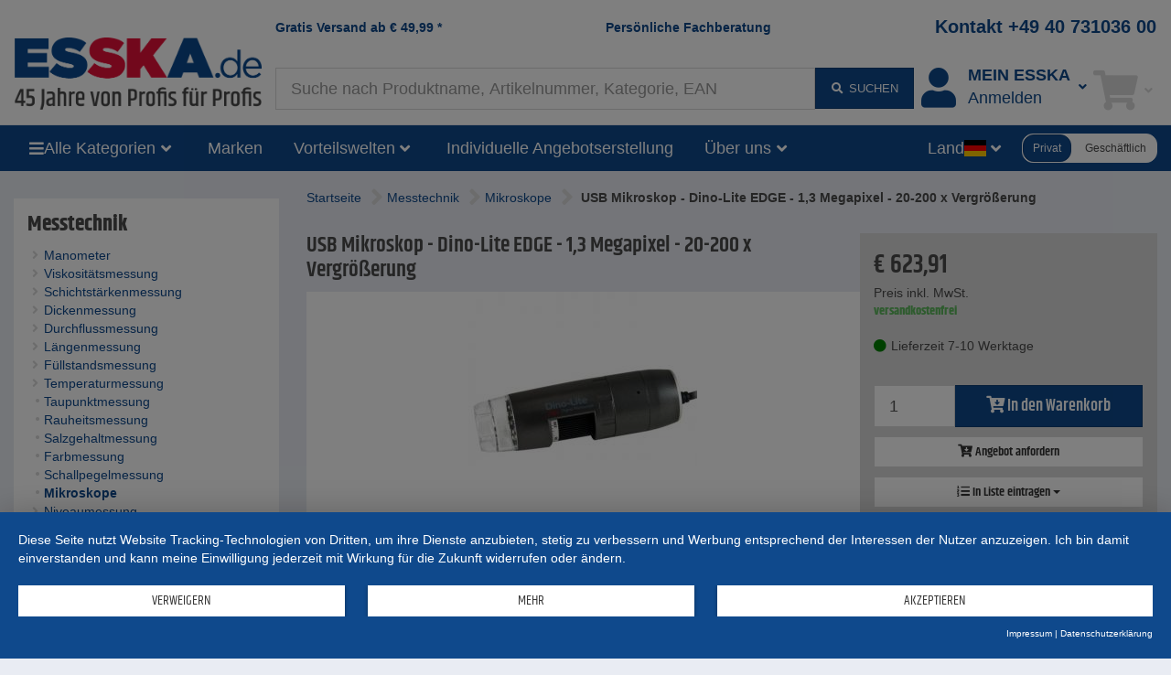

--- FILE ---
content_type: text/html;charset=UTF-8
request_url: https://www.esska.de/shop/USB-Mikroskop-Dino-Lite-EDGE-1-3-Megapixel-20-200-x-Vergroesserung--3618AM4115T-18920
body_size: 19109
content:
<!DOCTYPE html>
<html lang="de">
<head>
<base href="https://www.esska.de/shop">

<meta charset="utf-8">
<meta http-equiv="X-UA-Compatible" content="IE=edge">
<meta name="viewport" content="width=device-width, initial-scale=1">

<title>USB Mikroskop - Dino-Lite EDGE - 1,3 Megapixel - 20-200 x Vergrößerung</title>
<meta name="description" content="- Mikroskop in vielen Bereichen einsetzbar: Kontrolle, Messen, Auswerten, Qualit&auml;tskontrolle, Oberfl&auml;che, Platinenkontrolle und L&ouml;tstellenkontrolle  3618AM4115T">
<meta name="keywords" content="dino-lite, Mikroskop, Dino-Lite EDGE, USB Mikroskop, Mikroskop Dino-Lite EDGE, Mikroskope, Messger&auml;t, Messger&auml;te, 3618AM4115T, AM4115T">
<meta name="robots" content="all">

<meta name="verify-v1" content="FV+Wk6hNJLBPhxe0sM9VHo5GJflzkxdr9j6fKfK8qps="> 
<meta name="p:domain_verify" content="ac60529f2e84dd9c363b530a83d17cdc"/> 
<meta name="revisit-after" content="10 days">
<meta name="author" content="ESSKA.de GmbH">
<meta name="copyright" content="ESSKA.de GmbH">
<meta name="city" content="Hamburg">
<meta name="country" content="Germany">
<meta name="state" content="Hamburg">
<meta name="zipcode" content="20537">
<meta name="city" content="Hamburg">
<meta name="geo.position" content="53.34000;10.02000">
<meta name="geo.placename" content="Hamburg; Hamburg">
<meta name="geo.region" content="DE-HH">
<meta name="icbm" content="53.34000;10.02000">

<link rel="shortcut icon" href="/shop/bilder/favicon.ico" type="image/icon">

<script type="text/javascript">var myISIE = 0; var myIEVER = 0;</script>
<!--[if lt IE 7]><script type="text/javascript">myISIE = 1; myIEVER = 6;</script><![endif]-->
<!--[if IE 7]><script type="text/javascript">myISIE = 1; myIEVER = 7;</script><![endif]-->
<!--[if IE 8]><script type="text/javascript">myISIE = 1; myIEVER = 8;</script><![endif]-->
<!--[if IE 9]><script type="text/javascript">myISIE = 1; myIEVER = 9;</script><![endif]-->
<!--[if gt IE 10]><script type="text/javascript">myISIE = 1; myIEVER = 10;</script><![endif]-->

 
        
        <script type="text/javascript">
            //var TEXTS = {};
            var CURRENCY_FACTOR = parseFloat('1');
            var CURRENCY_MAIN = 'EUR';
            var CURRENCY_FOREIGN = '';
            var CURRENCY_ICON_F = '';
            var myMOBILE = '0';
        
     
            
                var myinterface = "/shop/ajax";
                var myinterface_lib = "/shop/ajax";
                var m_ajax_search_head = "Suchvorschl&auml;ge:";
                var m_ajax_search_all = "Alle suchen...";
                var m_session = 896140444975758;
                var m_userid = 0;
                var m_lang = "de";
                var m_testmode = false;
                var m_liveview = false;
                var m_shoptype = "b2c";
                var m_shoptype_set_by_user = 0;
                var m_set_shoptype_b2b = "/shop/USB-Mikroskop-Dino-Lite-EDGE-1-3-Megapixel-20-200-x-Vergroesserung--3618AM4115T-18920?shoptype_set=b2b";
                var m_set_shoptype_b2c = "/shop/USB-Mikroskop-Dino-Lite-EDGE-1-3-Megapixel-20-200-x-Vergroesserung--3618AM4115T-18920?shoptype_set=b2c";
                var m_customertype = "private";
                var m_defaulttax = 1.19;
                var m_json_catdata = "/shop/staticdata/de/mega-side-menu.json?v=20260119073754";
                var m_carts_active = [{"type":"cart","guid":"6253AA48-F501-11F0-A720-DAC4FBC94B0D"},{"guid":"6253B830-F501-11F0-A720-DAC4FBC94B0D","type":"inquiry"}];
                var m_cart_cart = '6253AA48-F501-11F0-A720-DAC4FBC94B0D';
                var m_cart_iquiry = '6253B830-F501-11F0-A720-DAC4FBC94B0D';
                var m_transactionid = '';
                var m_cartguid = '6253AA48-F501-11F0-A720-DAC4FBC94B0D';
                var m_carttype = 'default';
                var m_search_server_url = "//www.esska.de/search2/shop/live";
                var m_search_server_addresses_url = "//addressautocomplete.esska-it.de/search";
                var m_root_path = "/shop";
                var m_mobile = 0;
                var m_pagename = 'product';
                var m_pagegroup = 'shop';
                var m_e2etesting = false;
                var m_ga4 = true;
                var m_address_autocomplete_fields = {"se":{"street":0,"zip":1,"city":1},"fi":{"zip":1,"street":0,"city":1},"no":{"city":1,"street":1,"zip":1},"be":{"city":1,"zip":1,"street":0},"dk":{"zip":1,"street":1,"city":1},"de":{"city":1,"street":1,"zip":1},"at":{"street":1,"zip":1,"city":1},"ch":{"street":1,"zip":1,"city":1},"fr":{"city":1,"zip":1,"street":0},"it":{"city":1,"zip":1,"street":0},"nl":{"zip":1,"street":1,"city":1},"pl":{"street":0,"zip":1,"city":1}};
                
                var Esska = {};
                
                decodeURIComponent = function(w) {
                    return function(s) {
                        //console.log("s="+s);
                        //console.log(escape(s));
                        //console.log(unescape(s));
                        //w.call(this, unescape(s));
                        
                        
                        try {
                            return w.call(this, s);
                        } catch (e) {
                            try {
                                return w.call(this, unescape(s));
                            } catch (e2) {
                            
                            }
                        }
                    }
                }(decodeURIComponent);
                
                var m_jscallbacks = new Array();
         
        </script>
     

<!-- HTML5 shim and Respond.js for IE8 support of HTML5 elements and media queries -->
<!-- WARNING: Respond.js doesn't work if you view the page via file:// -->
<!--[if lt IE 9]>
  <script src="https://oss.maxcdn.com/html5shiv/3.7.2/html5shiv.min.js"></script>
  <script src="https://oss.maxcdn.com/respond/1.4.2/respond.min.js"></script>
<![endif]-->
 
<link rel="preload" as="font" href="https://www.esska.de/shop/assets/fonts/khand-v6-latin_latin-ext-regular.woff2" type="font/woff2" crossorigin="anonymous">
<link rel="preload" as="font" href="https://www.esska.de/shop/assets/fonts/khand-v6-latin_latin-ext-600.woff2" type="font/woff2" crossorigin="anonymous">
<link rel="preload" as="font" href="https://www.esska.de/shop/assets/fonts/khand-v6-latin_latin-ext-700.woff2" type="font/woff2" crossorigin="anonymous">
<link rel="preload" as="font" href="https://www.esska.de/shop/assets/fa-webfonts/fa-solid-900.woff2" type="font/woff2" crossorigin="anonymous">
<link rel="preload" as="font" href="https://www.esska.de/shop/assets/fa-webfonts/fa-brands-400.woff2" type="font/woff2" crossorigin="anonymous">
<link rel="preload" as="script" href="https://app.usercentrics.eu/latest/main.js" crossorigin="anonymous">
<link rel="stylesheet" href="/shop/assets/assets_head.css?v=20251121202955">
<script type="text/javascript" src="/shop/js/language-de.js?v=20260113145503"></script>
<script type="text/javascript" src="/shop/assets/assets_head.js?v=20251121202955" charset="UTF-8"></script>

 
            <script type="application/javascript" src="https://app.usercentrics.eu/latest/main.js" id="L1WBxg3rm" ></script>
             
            <script>
                window.dataLayer = window.dataLayer || [];
        dataLayer.push({"siteid":"www.esska.de","Currency":"EUR","ShopPagename":"product","ShopItems":["3618AM4115T"],"Region":"DE////","ShopTotalvalue":524.29,"emosUrl":"https://www.esska.de/shop/js/Tracker/Econda/emos3.js","ecContent":"p3618AM4115T","EurTotalValue":524.29,"ShopCategoryPath":"Messtechnik > Mikroskope","virtualPageURL":"/item/3618AM4115T/USB Mikroskop - Dino-Lite EDGE - 1,3 Megapixel - 20-200 x Vergrößerung","ShopCategoryID":"18920","ab-test-value":"no","ShopPagegroup":"shop","SearchResults":"13","adsource":"","page_initialized":1,"ecItems":[{"pid":"3618AM4115T","type":"view","sku":"","name":"USB Mikroskop - Dino-Lite EDGE - 1,3 Megapixel - 20-200 x Vergrößerung","count":1,"price":524.29}],"ab-test-name":"full_navigation"});
dataLayer.push({"google_tag_params":{"ecomm_totalvalue":524.29,"ecomm_pagetype":"product","ecomm_prodid":"3618AM4115T"}});
dataLayer.push({"eventNoInteraction":1,"event":"gaEvent-ecommerce-detail","ecommerce":{"impressions":[{"price":524.29,"id":"3618AM4115T","list":"product"}],"detail":{"products":[{"price":524.29,"id":"3618AM4115T"}]}}});
dataLayer.push({"ga4":{"user":{"logged_in":0,"customer_type":"private"},"shoptype":"b2c"}});
dataLayer.push({"ga4":{"items":[{"item_category2":"Mikroskope","ShopCategoryPath":"Messtechnik > Mikroskope","item_brand":"Dino-Lite","item_id":"3618AM4115T","price":524.29,"item_category5":"","item_category3":"","item_category4":"","discount":0,"ShopCategoryID":"18920","item_category":"Messtechnik","currency":"EUR"}],"currency":"EUR","value":524.29,"event":"view_item"},"event":"ga4:view_item"});
 
            </script>
         
        <!-- Google Tag Manager -->
        <script type="text/plain" data-usercentrics="Google Tag Manager">(function(w,d,s,l,i){w[l]=w[l]||[];w[l].push({'gtm.start':
        new Date().getTime(),event:'gtm.js'});var f=d.getElementsByTagName(s)[0],
        j=d.createElement(s),dl=l!='dataLayer'?'&l='+l:'';j.async=true;j.src=
        'https://www.googletagmanager.com/gtm.js?id='+i+dl;f.parentNode.insertBefore(j,f);
        })(window,document,'script','dataLayer','GTM-5MJQNQ3');</script>
        <!-- End Google Tag Manager -->
     
        <script type="text/plain" data-usercentrics="Hurra.com">
            window.hc_tm = window.hc_tm || [];
            window.hc_tm.push({"e":"track","p":{
                "page_type":"product",
                "product_id":"3618AM4115T",
                "category_id":"18920"
            }});
        </script>
    
 
        <script type="text/plain" data-usercentrics="Hurra.com">
            setTimeout(function(){
                var d=document,
                    t="script",
                    p=d.getElementsByTagName(t)[0],
                    s=d.createElement(t);
                
                s.async=true;
                s.type="text/javascript";
                s.src="http"+("https:"==d.location.protocol?"s":"")+"://www.esska.de/hc_scripts/oti.js?cid=4149&skip_track=1";p.parentNode.insertBefore(s,p)
            }, 0);
        </script>
     
        <link rel="apple-touch-icon" href="/bilder/lang/de/apple_touch_icon.png"/>
    <link rel="canonical" href="https://www.esska.de/shop/USB-Mikroskop-Dino-Lite-EDGE-1-3-Megapixel-20-200-x-Vergroesserung--3618AM4115T-18920">
<meta property="fb:app_id" content="230534680306226"/>
<meta property="og:title" content="USB Mikroskop - Dino-Lite EDGE - 1,3 Megapixel - 20-200 x Vergr&ouml;&szlig;erung"/>
<meta property="og:type" content="product"/>
<meta property="og:url" content="https://www.esska.de/shop/USB-Mikroskop-Dino-Lite-EDGE-1-3-Megapixel-20-200-x-Vergroesserung--3618AM4115T-18920"/>
<meta property="og:site_name" content="Esska.de"/>
<meta property="og:description" content="- Mikroskop in vielen Bereichen einsetzbar: Kontrolle, Messen, Auswerten, Qualit&auml;tskontrolle, Oberfl&auml;che, Platinenkontrolle und L&ouml;tstellenkontrolle  3618AM4115T"/>
<meta property="og:image" content="https://static.esska.de/shop-shared-objects/bilder/lbilder/70701336_1451979854_g.jpg"/>
 
</head>
    <body class="content_product contentgroup_shop" itemscope itemtype="http://schema.org/WebPage"> 
        <!-- Google Tag Manager (noscript) -->
        <noscript><iframe src="https://www.googletagmanager.com/ns.html?id=GTM-5MJQNQ3"
        height="0" width="0" style="display:none;visibility:hidden"></iframe></noscript>
        <!-- End Google Tag Manager (noscript) -->
     
        <div id="siteheader_pre" class="navbar yamm hidden-xs">
            <div id="navbar-collapse-preheader" class="navbar-collapse collapse">
     
            </div>
        </div>
    

<nav id="siteheader_large" class="navbar yamm">
    <div class="containerHeader">
        <div class="ph1"></div>
        <div class="containerLogo">
            <div class="logo">
                 
        <a href="/shop" tabindex="1">
             
            <img src="/shop/bilder/logos/esska_de.png" alt="ESSKA.de - Wir lieben Technik" class="img-responsive">
         
        </a>
    
            </div>
        </div>
        
        <div class="containerTeaserAndContact">
            <div class="teaser teaser1">
                <a href="/shop/p/Versandkosten">Gratis Versand ab <span class="ph_scaledprices_icon_before"><i class="hidden fa fa-signal fa-flip-horizontal"></i></span><span class="currency">€</span> <span class="value">49,99</span><span class="ph_scaledprices_icon_after"><i class="hidden fa fa-signal fa-flip-horizontal"></i></span> *</a>
            </div>
            <div class="teaser teaser2">
                <a href="/shop/p/Kontaktformular">Persönliche Fachberatung</a>
            </div>
            <div class="contact">
                <a href="tel:+494073103600">Kontakt +49 40 731036 00</a>
            </div>
        </div>
        
        <div class="containerSearch">
             
        <input type="text" style="display: none;">
        <div id="searchbar_large-header" class="shopsearch-typeahead">
            <form method="post" id="searchform-header" action="/search">
                <div class="wrapper_input">
                    <input id="suchbegriff-header" name="suchbegriff" class="form-control" value="" placeholder="Suche nach Produktname, Artikelnummer, Kategorie, EAN" autofocus="autofocus">
                </div>
                <div class="wrapper_btn">
    <button type="submit" class="btn btn-primary"><i class="fa fa-fw fa-search"></i> <span class="submit-text">suchen</span></button> 
                </div>
            </form>
        </div>
    
        </div>
        <div class="containerAccount">
             
            <div class="dropdown useraccount logged_out">
                <a href="/shop/login" data-toggle="dropdown" class="dropdown-toggle">
                    <div class="icon"><i class="fa fa-user fa-fw toolbar-icon" aria-hidden="true"></i></div>
                    <div class="col-text"><span class="text"><span class="title-font">Mein ESSKA</span><span class="de">Anmelden</span></span></div>
                    <div class="caret-ph"><i class="fa fa-fw fa-angle-down"></i></div>
                </a>
                <ul class="dropdown-menu">
                    <li>
                        <div class="yamm-content">
                             
            <div id="restricted--hp--service_login--container">
                <div class="h3 nomargin-top">Service Login</div>
                 
        <form method="post" action="/shop/restricted/hp/service_login" id="restricted--hp--service_login" rel="nofollow">
            <input type="hidden" name="FormBuilder_submittedForm_restricted--hp--service_login--form" value="restricted--hp--service_login--form">
<div class="form-horizontal" data-my-autocomplete-address-container="restricted--hp--service_login--form">
 
        <div class="form-group" data-formbuilder-element="login">
            <label for="restricted--hp--service_login--form_login" class="col-sm-4">Login <i class="fa fa-asterisk icon_required not_required"></i></label>
            <div class="col-sm-8">
                <input value="" name="login" id="restricted--hp--service_login--form_login" type="email" class="form-control" placeholder="Login">
            </div>
        </div>
     
        <div class="form-group" data-formbuilder-element="password">
            <label for="restricted--hp--service_login--form_password" class="col-sm-4">Password <i class="fa fa-asterisk icon_required not_required"></i></label>
            <div class="col-sm-8">
                <input autocomplete="new-password" name="password" value="" id="restricted--hp--service_login--form_password" type="password" class="form-control" placeholder="Password">
            </div>
        </div>
    </div> 
            <button type="submit" class="btn btn-primary">Login</button>
        </form>
     
            </div>
        <div class="h3 nomargin-top">Mein ESSKA / Login</div> 
        
        <form method="post" action="/shop/login" class="FormBuilder clearfix">
            
            <input type="hidden" name="FormBuilder_submittedForm_login_header_default" value="login_header_default">
<div class="form-horizontal" data-my-autocomplete-address-container="login_header_default">
 
        <div class="form-group" data-formbuilder-element="user">
            <label for="login_header_default_user" class="col-sm-5 control-label">Benutzername (Login) <i class="fa fa-asterisk icon_required"></i></label>
            <div class="col-sm-7">
                <input type="text" value="" name="user" id="login_header_default_user" autocomplete="username" required="required" class="form-control" placeholder="Benutzername (Login) "><input type="hidden" name="user_required" value="Pflichtfeld nicht angegeben">
            </div>
        </div>
     
        <div class="form-group" data-formbuilder-element="pass">
            <label for="login_header_default_pass" class="col-sm-5 control-label">Passwort <i class="fa fa-asterisk icon_required"></i></label>
            <div class="col-sm-7">
                <input id="login_header_default_pass" value="" name="pass" autocomplete="current-password" type="password" placeholder="Passwort " class="form-control" required="required"><input type="hidden" name="pass_required" value="Pflichtfeld nicht angegeben">
            </div>
        </div>
    </div> 
            
            <button type="submit" class="btn btn-primary pull-right clearfix">Einloggen</button>
        </form>
        
        <a href="/shop/register" class="register" rel="nofollow"><i class="fa fa-user-plus fa-fw" aria-hidden="true"></i> Registrieren</a><br>
        <a href="/shop/reset_password" class=""><i class="fa fa-question fa-fw" aria-hidden="true"></i> Passwort vergessen?</a>
     
                            
                            
                        </div>
                    </li>
                </ul>
            </div>
        
        </div>
        <div class="containerCart">
             
        
            <div role="presentation" class="dropdown cart empty">
                <a href="/shop/cart" data-toggle="dropdown" class="dropdown-toggle">
                    <div class="icon"><i class="fa fa-fw fa-shopping-cart toolbar-icon"></i></div>
                    <div class="badge-ph col-text"><span class="badge badge-notify cartItemCount" data-my-cartguid="6253AA48-F501-11F0-A720-DAC4FBC94B0D"><span class="count">0</span></span></div>
                    <div class="caret-ph"><i class="fa fa-fw fa-angle-down"></i></div>
                </a>
                <ul class="dropdown-menu">
                    <li>
                        <div class="yamm-content">
                            Bitte warten
                        </div>
                    </li>
                </ul>
            </div>
        
    
        </div>
    </div>  
</nav>

<div id="siteheader_large_bar1_marker"></div>
<div id="siteheader_large_bar1" class="navbar yamm sticky">
    <div class="inner">
        <div class="nav toggleMenu">
            <div class="dropdown">
                <a class="btn btn-primary dropdown-toggle" href="javascript:void(0)"><i class="fa fa-bars"></i></a>
            </div>
        </div>
        <div class="containerLogo">
            <div class="logoInner1">
                 
            <div class="logoInner2 fb"> 
        <a href="/shop" tabindex="1">
             
            <img src="/shop/bilder/logos/esska_de.png" alt="ESSKA.de - Wir lieben Technik" class="img-responsive">
         
        </a>
    </div>
    
            </div>
        </div>
        <div class="nav containerAllCategories">
            <div class="dropdown mega-side-menu collapsed">
                <button class="btn btn-primary dropdown-toggle" type="button" data-toggle="dropdown" data-hover="dropdown" aria-haspopup="true" aria-expanded="true">
                    <i class="fa fa-bars"></i>
                    <span class="text" id="aria--msmlabel">Alle Kategorien</span>
                    <i class="fa fa-fw fa-angle-down"></i>
                </button>
                <ul class="dropdown-menu" aria-labelledby="aria--msmlabel">
                    <li>
                        <div class="yamm-content mega-side-menu-content">
                            <ul>
                                <li><a href="/shop/Raeder-und-Rollen--10470" data-my-pgid="10470">R&auml;der und Rollen</a></li><li><a href="/shop/Verschraubungen-und-Fittings--890" data-my-pgid="890">Verschraubungen und Fittings</a></li><li><a href="/shop/Schlaeuche--830" data-my-pgid="830">Schl&auml;uche</a></li><li><a href="/shop/Schlauchschellen--1800" data-my-pgid="1800">Schlauchschellen</a></li><li><a href="/shop/Schlauchkupplungen--5970" data-my-pgid="5970">Schlauchkupplungen</a></li><li><a href="/shop/Drucklufttechnik--660" data-my-pgid="660">Drucklufttechnik</a></li><li><a href="/shop/Ventile-und-Haehne--820" data-my-pgid="820">Ventile und H&auml;hne</a></li><li><a href="/shop/Pumpen-Foerderpumpen--20" data-my-pgid="20">Pumpen F&ouml;rderpumpen</a></li><li><a href="/shop/Werkzeuge--2940" data-my-pgid="2940">Werkzeuge</a></li><li><a href="/shop/Betriebsausstattung--1570" data-my-pgid="1570">Betriebsausstattung</a></li><li><a href="/shop/Arbeitsschutz-und-Sicherheitsschuhe--80" data-my-pgid="80">Arbeitsschutz und Sicherheitsschuhe</a></li><li><a href="/shop/Messtechnik--710" data-my-pgid="710">Messtechnik</a></li><li><a href="/shop/Ausruestung-zum-Sandstrahlen--540" data-my-pgid="540">Ausr&uuml;stung zum Sandstrahlen</a></li><li><a href="/shop/Farbspritzgeraete-und-Lackieranlagen--50" data-my-pgid="50">Farbspritzger&auml;te und Lackieranlagen</a></li><li><a href="/shop/Schleifmittel-und-Trenntechnik--810" data-my-pgid="810">Schleifmittel und Trenntechnik</a></li><li><a href="/shop/Vakuumtechnik--730" data-my-pgid="730">Vakuumtechnik</a></li><li><a href="/shop/Lueftungstechnik--860" data-my-pgid="860">L&uuml;ftungstechnik</a></li><li><a href="/shop/Heiztechnik--930" data-my-pgid="930">Heiztechnik</a></li><li><a href="/shop/Saug-und-Absaugtechnik--510" data-my-pgid="510">Saug- und Absaugtechnik</a></li><li><a href="/shop/Industriebedarf--10" data-my-pgid="10">Industriebedarf</a></li><li><a href="/shop/Dosiertechnik-und-Mischtechnik--140" data-my-pgid="140">Dosiertechnik und Mischtechnik</a></li><li><a href="/shop/Reinigungstechnik--780" data-my-pgid="780">Reinigungstechnik</a></li><li><a href="/shop/Schmiertechnik--7380" data-my-pgid="7380">Schmiertechnik</a></li><li><a href="/shop/Agrarbedarf--27620" data-my-pgid="27620">Agrarbedarf</a></li><li><a href="/shop/Faserverbund--530" data-my-pgid="530">Faserverbund</a></li><li><a href="/shop/Sale--2150" data-my-pgid="2150">Sale</a></li>
                            </ul>
                        </div>
                    </li>
                </ul>
            </div>
        </div>
        <div class="nav containerBrands">
            <div class="dropdown">
                <a class="btn btn-primary dropdown-toggle" href="/shop/brands">Marken</a>
            </div>
        </div>
        <div class="containerBenefits"> 
                <div class="dropdown collapsed language">
                    <button class="btn btn-primary dropdown-toggle" type="button" data-toggle="dropdown" data-hover="dropdown" aria-haspopup="true" aria-expanded="true">
                        <span class="text" id="aria--msmlabel">Vorteilswelten</span>
                        <i class="fa fa-fw fa-angle-down"></i> 
                    </button>
                    <ul class="dropdown-menu" aria-labelledby="aria--msmlabel">
        <li><a tabindex="-1" href="/shop/p/Vorteilswelten-Rabatte-und-Gutscheine">Rabatte und Gutscheine</a></li><li><a tabindex="-1" href="/shop/Sale--2150">ESSKA.de Deals% - Jede Woche aktualisiert</a></li><li><a tabindex="-1" href="/shop/campaigns">Aktionsartikel</a></li> 
                    </ul>
                </div>
        </div>
        <div class="containerInquiries"> 
            <div class="nav">
                <div class="dropdown">
                    <a class="btn btn-primary dropdown-toggle" href="/shop/p/Kontaktformular">Individuelle Angebotserstellung</a>
                </div>
            </div>
        </div>
        <div class="containerAboutUs"> 
                <div class="dropdown collapsed language">
                    <button class="btn btn-primary dropdown-toggle" type="button" data-toggle="dropdown" data-hover="dropdown" aria-haspopup="true" aria-expanded="true">
                        <span class="text" id="aria--msmlabel">Über uns</span>
                        <i class="fa fa-fw fa-angle-down"></i> 
                    </button>
                    <ul class="dropdown-menu" aria-labelledby="aria--msmlabel">
        <li><a tabindex="-1" href="/shop/p/Partner-der-Industrie">Über uns</a></li><li><a tabindex="-1" href="/shop/p/Team">Team</a></li><li><a tabindex="-1" href="/shop/p/Unsere-Stellenangebote">Jobs</a></li> 
                    </ul>
                </div>
        </div>
        <div class="containerSearch"> 
        <input type="text" style="display: none;">
        <div id="searchbar_large-bar" class="shopsearch-typeahead">
            <form method="post" id="searchform-bar" action="/search">
                <div class="wrapper_input">
                    <input id="suchbegriff-bar" name="suchbegriff" class="form-control" value="" placeholder="Suche nach Produktname, Artikelnummer, Kategorie, EAN" autofocus="autofocus">
                </div>
                <div class="wrapper_btn">
    <button type="submit" class="btn btn-primary"><i class="fa fa-search"></i></button> 
                </div>
            </form>
        </div>
    </div>
        <div class="spacer"></div>
        <div class="containerLanguages"> 
                <div class="dropdown collapsed language">
                    <button class="btn btn-primary dropdown-toggle" type="button" data-toggle="dropdown" data-hover="dropdown" aria-haspopup="true" aria-expanded="true">
                        <span class="text" id="aria--msmlabel">Land</span>
                        <span class="flag fi fi-de"></span>
                        <i class="fa fa-fw fa-angle-down"></i> 
                    </button>
                    <ul class="dropdown-menu" aria-labelledby="aria--msmlabel">
         
                <li><a tabindex="-1" href="https://www.esska-dk.com/shop"><span class="flag fi fi-dk"></span>&nbsp;Dänemark&nbsp;</a></li>
             
                <li><a tabindex="-1" href="https://www.esska-fi.com/shop"><span class="flag fi fi-fi"></span>&nbsp;Finnland&nbsp;</a></li>
             
                <li><a tabindex="-1" href="https://www.esska.fr/shop"><span class="flag fi fi-fr"></span>&nbsp;Frankreich&nbsp;</a></li>
             
                <li><a tabindex="-1" href="https://www.esska-tech.co.uk/shop"><span class="flag fi fi-en"></span>&nbsp;Großbritannien&nbsp;</a></li>
             
                <li><a tabindex="-1" href="https://www.esska.it/shop"><span class="flag fi fi-it"></span>&nbsp;Italien&nbsp;</a></li>
             
                <li><a tabindex="-1" href="https://www.esska.nl/shop"><span class="flag fi fi-nl"></span>&nbsp;Niederlande&nbsp;<span class="badge">new</span></a></li>
             
                <li><a tabindex="-1" href="https://www.esska-no.com/shop"><span class="flag fi fi-no"></span>&nbsp;Norwegen&nbsp;</a></li>
             
                <li><a tabindex="-1" href="https://www.esska-tech.pl/shop"><span class="flag fi fi-pl"></span>&nbsp;Polen&nbsp;</a></li>
             
                <li><a tabindex="-1" href="https://www.esska.se/shop"><span class="flag fi fi-se"></span>&nbsp;Schweden&nbsp;</a></li>
             
                <li><a tabindex="-1" href="https://www.esska.es/shop"><span class="flag fi fi-es"></span>&nbsp;Spanien&nbsp;<span class="badge">new</span></a></li>
             
                    </ul>
                </div>
        </div>
        <div class="containerShoptypeSelect"> 
        <div id="shoptype_select" class="jEsskaToggleSwitch" data-varname="shoptype" data-toggle-to="b2b">
            <span class="option selected" data-value="b2c">Privat</span>
            <span class="option" data-value="b2b">Geschäftlich</span>
        </div>
        
        <script>
            jQuery().ready(function() {
                var jEl = jQuery('#shoptype_select');
                var jEsskaToggleSwitch = jEl.jEsskaToggleSwitch();
                jEsskaToggleSwitch
                    .on('jEsskaToggleSwitch.on_change', function(e, newVal) {
                        if (shoptype_switch('', newVal, '/shop/USB-Mikroskop-Dino-Lite-EDGE-1-3-Megapixel-20-200-x-Vergroesserung--3618AM4115T-18920?shoptype_set=b2b', '', { jCalledFrom: jEl })) {
                            window.location.href = '/shop/USB-Mikroskop-Dino-Lite-EDGE-1-3-Megapixel-20-200-x-Vergroesserung--3618AM4115T-18920?shoptype_set=b2b';
                        }
                    })
                    .on('shoptype_switch.cancel', function(e) {
                        jEsskaToggleSwitch.toggle_options();
                    })
                ;
            });
        </script>
    </div>
    </div>
</div>

<script type="text/javascript">
    jQuery().ready(function() {
        var sidemenu = new Esska.MegaSideMenu(jQuery('#siteheader_large_bar1 .mega-side-menu'));
    });
</script>




 
                 
                <div class="" id="contentContainerWrapper">
                    <div class="container-fluid" id="contentContainer">
                         
                        
                        <div class="row visible-xxs visible-xs">
                            <div class="col-xxs-12">
                                <div class="breadcrumbs">
                                     
                <script type="application/ld+json">
                    {
                        "@context": "https://schema.org",
                        "@type": "BreadcrumbList",
                        "itemListElement": [
   {
      "@type" : "ListItem",
      "item" : "https://www.esska.de/shop/Messtechnik--710",
      "name" : "Messtechnik",
      "position" : 1
   },
   {
      "@type" : "ListItem",
      "item" : "https://www.esska.de/shop/Messtechnik/Mikroskope--18920",
      "name" : "Mikroskope",
      "position" : 2
   }
]
 
                    }
                </script>
             
                                     
            <div class="locationcontainer clearfix">
                <div class="path">
                    <span class="location">
                        <ul><li class="location_level1"><a href="/shop"><span>Startseite</span></a></li><li class="location_level2"><i class="fa fa-angle-right fa-2x"></i> <a href="/shop/Messtechnik--710"><span>Messtechnik</span></a></li><li class="location_level3"><i class="fa fa-angle-right fa-2x"></i> <a href="/shop/Messtechnik/Mikroskope--18920"><span>Mikroskope</span></a></li><li class="location_level4"><i class="fa fa-angle-right fa-2x"></i> <span class="last_entry">USB Mikroskop - Dino-Lite EDGE - 1,3 Megapixel - 20-200 x Vergr&#246;&#223;erung</span></li></ul>
                    </span>
                </div>
            </div>
         
                                </div>
                            </div>
                        </div>
                        
                        <div class="row">
                             
            <div class="container-left col-md-3">
                <div class="left-col hidden-xxs hidden-xs hidden-sm">
         
                    <div class="elem"> 
                    <div class="containerCategories">
                        <div class="my-collapsible my-hidden-xxs-xs-sm">
                            <div class="title visible-xxs visible-xs visible-sm"><a class="btn btn-primary btn-block" href="javascript:void(0)" onclick="jQuery(this).parents('.my-collapsible').toggleClass('my-hidden-xxs-xs-sm')">Kategorien</a></div>
                            <div class="content catalog_container hidden-xxs hidden-xs hidden-sm"><div class="dom"><div class="categories_v2 partial"><div class="level-1 selected"><a href="/shop/Messtechnik--710"><i class="fa fa-fw fa-angle-down"></i><span>Messtechnik</span></a></div><div class="level-2"><a href="/shop/Messtechnik/Manometer--1340"><i class="fa fa-fw fa-angle-right"></i><span>Manometer</span></a></div><div class="level-2"><a href="/shop/Messtechnik/Viskositaetsmessung--770"><i class="fa fa-fw fa-angle-right"></i><span>Viskositätsmessung</span></a></div><div class="level-2"><a href="/shop/Messtechnik/Schichtstaerkenmessung--1330"><i class="fa fa-fw fa-angle-right"></i><span>Schichtstärkenmessung</span></a></div><div class="level-2"><a href="/shop/Messtechnik/Dickenmessung--8960"><i class="fa fa-fw fa-angle-right"></i><span>Dickenmessung</span></a></div><div class="level-2"><a href="/shop/Messtechnik/Durchflussmessung--1350"><i class="fa fa-fw fa-angle-right"></i><span>Durchflussmessung</span></a></div><div class="level-2"><a href="/shop/Messtechnik/Laengenmessung--1400"><i class="fa fa-fw fa-angle-right"></i><span>Längenmessung</span></a></div><div class="level-2"><a href="/shop/Messtechnik/Fuellstandsmessung--1360"><i class="fa fa-fw fa-angle-right"></i><span>Füllstandsmessung</span></a></div><div class="level-2"><a href="/shop/Messtechnik/Temperaturmessung--11300"><i class="fa fa-fw fa-angle-right"></i><span>Temperaturmessung</span></a></div><div class="level-2"><a href="/shop/Messtechnik/Taupunktmessung--1380"><i class="fa fa-fw fa-circle"></i><span>Taupunktmessung</span></a></div><div class="level-2"><a href="/shop/Messtechnik/Rauheitsmessung--1370"><i class="fa fa-fw fa-circle"></i><span>Rauheitsmessung</span></a></div><div class="level-2"><a href="/shop/Messtechnik/Salzgehaltmessung--1850"><i class="fa fa-fw fa-circle"></i><span>Salzgehaltmessung</span></a></div><div class="level-2"><a href="/shop/Messtechnik/Farbmessung--4870"><i class="fa fa-fw fa-circle"></i><span>Farbmessung</span></a></div><div class="level-2"><a href="/shop/Messtechnik/Schallpegelmessung--15510"><i class="fa fa-fw fa-circle"></i><span>Schallpegelmessung</span></a></div><div class="level-2 selected"><a href="/shop/Messtechnik/Mikroskope--18920"><i class="fa fa-fw fa-circle"></i><span>Mikroskope</span></a></div><div class="level-2"><a href="/shop/Messtechnik/Niveaumessung--19150"><i class="fa fa-fw fa-angle-right"></i><span>Niveaumessung</span></a></div><div class="level-2"><a href="/shop/Messtechnik/Kraftmessung--26980"><i class="fa fa-fw fa-angle-right"></i><span>Kraftmessung</span></a></div><div class="level-2"><a href="/shop/Messtechnik/Gewichtsmessung--20850"><i class="fa fa-fw fa-angle-right"></i><span>Gewichtsmessung</span></a></div><div class="level-2"><a href="/shop/Messtechnik/Haertepruefung--27010"><i class="fa fa-fw fa-circle"></i><span>Härteprüfung</span></a></div><div class="level-2"><a href="/shop/Messtechnik/Elektromesstechnik--21890"><i class="fa fa-fw fa-angle-right"></i><span>Elektromesstechnik</span></a></div><div class="level-2"><a href="/shop/Messtechnik/Inspektionskameras--21920"><i class="fa fa-fw fa-circle"></i><span>Inspektionskameras</span></a></div><div class="level-2"><a href="/shop/Messtechnik/Refraktometer--27040"><i class="fa fa-fw fa-circle"></i><span>Refraktometer</span></a></div><div class="level-2"><a href="/shop/Messtechnik/Messlehren--21930"><i class="fa fa-fw fa-angle-right"></i><span>Messlehren</span></a></div><div class="level-2"><a href="/shop/Messtechnik/Wassersackrohre--28790"><i class="fa fa-fw fa-circle"></i><span>Wassersackrohre</span></a></div><div class="level-2"><a href="/shop/Messtechnik/Drucksensoren--3760"><i class="fa fa-fw fa-circle"></i><span>Drucksensoren</span></a></div><div class="level-2"><a href="/shop/Messtechnik/Druckschalter--3770"><i class="fa fa-fw fa-circle"></i><span>Druckschalter</span></a></div><div class="level-2"><a href="/shop/Messtechnik/Zubehoer-Messtechnik--28590"><i class="fa fa-fw fa-circle"></i><span>Zubehör Messtechnik</span></a></div> 
            </div>
            <button class="btn btn-primary font-headline b margin-top-15" style="width:100%; display: block;" onclick="render_catalog(18920, 1)">alle Kategorien zeigen</button></div></div>
                        </div>
                    </div>
                </div>
                 
                    <div class="elem"> 
                    <div class="mybadges hidden-xxs hidden-xs hidden-sm">
                        <div class="mybadge trustedshops_widget"><div id="trustbadgeCustomContainer"></div></div> 
                        <div class="mybadge lieferant_icon"><a href="/shop/p/Partner-der-Industrie" data-myautotrack="link" data-myautotrack-class="Badges" data-myautotrack-event="click" data-myautotrack-data="lieferant-leftcol"> 
            <img src="/shop/bilder/footer/partnerundzertifikate_45jahre_de.png" alt="45 Jahre Lieferant" class="img-responsive">
        </a></div> 
                        <div class="mybadge interseroh_icon"><a href="https://www.interseroh.de/" target="_blank" data-myautotrack="link" data-myautotrack-class="Badges" data-myautotrack-event="click" data-myautotrack-data="interseroh-leftcol"><picture>
    <source srcset="/shop/bilder/footer/webp/partnerundzertifikate_interseroh.png.webp" type="image/webp">
    <img src="/shop/bilder/footer/partnerundzertifikate_interseroh.png" alt="Interseroh" class="img-responsive">
</picture>
</a></div> 
                    </div>
                </div>
                 
                </div>
            </div>
        

                             
        <div id="main-content" class="container-content col-md-9">
     
        <div id="notifications" class="sticky">
     
        </div>
    
    <div class="breadcrumbs hidden-xxs hidden-xs"> 
            <div class="locationcontainer clearfix">
                <div class="path">
                    <span class="location">
                        <ul><li class="location_level1"><a href="/shop"><span>Startseite</span></a></li><li class="location_level2"><i class="fa fa-angle-right fa-2x"></i> <a href="/shop/Messtechnik--710"><span>Messtechnik</span></a></li><li class="location_level3"><i class="fa fa-angle-right fa-2x"></i> <a href="/shop/Messtechnik/Mikroskope--18920"><span>Mikroskope</span></a></li><li class="location_level4"><i class="fa fa-angle-right fa-2x"></i> <span class="last_entry">USB Mikroskop - Dino-Lite EDGE - 1,3 Megapixel - 20-200 x Vergr&#246;&#223;erung</span></li></ul>
                    </span>
                </div>
            </div>
        </div>
    
     
                <script type="text/javascript">
                    // Server-URL fuer die Ajax-Abfragen (Infoseite search_items)
                    var search_items_interface = "/ajax";
                </script>
             
            <div itemscope itemtype="http://schema.org/Product">
                <meta itemprop="url" content="https://www.esska.de/shop/USB-Mikroskop-Dino-Lite-EDGE-1-3-Megapixel-20-200-x-Vergroesserung--3618AM4115T-18920" />
                <meta itemprop="sku" content="3618AM4115T" />
                <meta itemprop="gtin13" content="4052741408030" /> 
                <meta itemprop="name" content="USB Mikroskop - Dino-Lite EDGE - 1,3 Megapixel - 20-200 x Vergr&#246;&#223;erung" />
                <meta itemprop="description" content="Mikroskop in vielen Bereichen einsetzbar: Kontrolle, Messen, Auswerten, Qualit&#228;tskontrolle, Oberfl&#228;che, Platinenkontrolle und L&#246;tstellenkontrolle" />

                <div itemprop="offers" itemscope itemtype="http://schema.org/Offer">
                    <meta itemprop="priceCurrency" content="EUR" />
                    <meta itemprop="price" content="623.91" />
                    <meta itemprop="availability" itemtype="http://schema.org/ItemAvailability" content="http://schema.org/InStock" />
                    <meta itemprop="itemCondition" itemtype="http://schema.org/OfferItemCondition" content="http://schema.org/NewCondition" />
                    <meta itemprop="url" content="https://www.esska.de/shop/USB-Mikroskop-Dino-Lite-EDGE-1-3-Megapixel-20-200-x-Vergroesserung--3618AM4115T-18920" />
                </div>
                
                <div itemprop="image" itemscope itemtype='http://schema.org/ImageObject'>
                    <meta itemprop="contentUrl" content="https://static.esska.de/shop-shared-objects/bilder/lbilder/70701336_1451979854_z.jpg" />
                    <meta itemprop="thumbnailUrl" content="https://static.esska.de/shop-shared-objects/bilder/lbilder/70701336_1451979854_k.jpg" />
                </div>
         
                <div itemprop="brand" itemscope itemtype="http://schema.org/Brand">
                    <meta itemprop="name" content="no_name" />
                </div>
             
            </div>
         
            <div class="detailItemContainer container-fluid" id="anchorStart">
         
                
                <div class="header row">
                    <div class="data col-xs-12">
                        <div class="image_descr">
                            <div class="image photoswipe" id="containerDetailMain">
                                <div class="logo_title">
                                    
                                    <h1 class="h3">USB Mikroskop - Dino-Lite EDGE - 1,3 Megapixel - 20-200 x Vergr&#246;&#223;erung</h1>
                                </div>
                                <div id="idDetailRotator"></div>
                                <div id="containerDetailImage">
                                    <div id="idDetailImage">
                                         
                            <a class="photoswipe-thumbnail" href="https://static.esska.de/shop-shared-objects/bilder/lbilder/70701336_1451979854_z.jpg" data-size="700x700" data-index="1" data-caption="">
                                 
            <img src="https://static.esska.de/shop-shared-objects/bilder/lbilder/70701336_1451979854_g.jpg" alt="" class="img-responsive" data-index="1" itemprop="image" loading="lazy">
         
                            </a>
                        
                                        
                                    </div>
                                     
                                    
                                </div>
         
                                <div class="thumbnails">
             
                                 
                <script type="text/javascript">
                    function showDetailImage(index) {
                        jQuery('#idDetailImage img').hide();
                        jQuery('#idDetailImage img[data-index="'+index+'"]').show();
                    }
                </script>
                
                <ul class="">
            </ul> 
                
                <script type="text/javascript">
                    jQuery().ready(function() {
                        // execute above function
                        initPhotoSwipeFromDOM('.photoswipe');
                    });
                </script>
            
                                </div>
         
                            </div>
                            
                            <div class="text">
                                
                                
                                
                                
                                 
                <div class="tbl">
                    <div class="tbl-r">
                        <div class="tbl-c">Art. Nr.:</div>
                        <div class="tbl-c">3618AM4115T</div>
                    </div>
                </div>
            
                                
                                <!--<div class="review"></div>-->
                                <div class="varinfo"></div>
                                
                                <div class="truncatable margin-bottom-15">
                                    <div class="content" style="max-height: 200px;"><b>Einsatzbereich</b><ul>
<li>Mikroskop in vielen Bereichen einsetzbar: Kontrolle, Messen, Auswerten, Qualit&#228;tskontrolle, Oberfl&#228;che, Platinenkontrolle und L&#246;tstellenkontrolle</li>
</ul>
<b>Beschreibung</b><ul>
<li>professionelle Bildqualit&#228;t und hervorragende Flexibilit&#228;t.</li>
<li>mit dem Mikroskop werden unterschiedliche Kappen geliefert.</li>
</ul>
<b>Technische Daten</b><ul>
<li>Aufl&#246;sung - 1,3 Megapixel</li>
<li>Vergr&#246;&#223;erung - 20x-220x</li>
<li>Anschlu&#223; - USB2.0</li>
<li>Messfunktion/Kalibrierung</li>
<li>LEDs - 8 wei&#223;e</li>
<li>Austauschbare Frontkappen</li>
</ul>
</div>
                                    <div class="show_more"><a class="btn btn-default btn-xs" href="javascript:void(0)">mehr zeigen...</a></div>
                                    <div class="show_less"><a class="btn btn-default btn-xs" href="javascript:void(0)">weniger zeigen...</a></div>
                                </div>
                                <div></div>
                                 
                                 
                                <div><strong></strong></div>
                            </div>
                        </div>
                        
                        <div class="buy_links">
                            <div class="buy">
                                 
            <div class="price">
                
                 
        <div class="price detailpage" data-scaledprice-from="1">
        <table cellspacing="0" cellpadding="0">
         
            <tr>
                <td class="discountWrapper">
    
                </td>
            </tr>
    
        <tr>
            <td>
                <span class="pr def"><span class="ph_scaledprices_icon_before"><i class="hidden fa fa-signal fa-flip-horizontal"></i></span><span class="currency">€</span> <span class="value">623,91</span><span class="ph_scaledprices_icon_after"><i class="hidden fa fa-signal fa-flip-horizontal"></i></span></span><div class="baseprice empty"></div>
                
            </td>
        </tr>
        <tr>
            <td class="seContainer">
                Preis inkl. MwSt.
            </td>
        </tr>
        <tr><td class="versand free_shipping">versandkostenfrei</td></tr>
        </table>
        </div>
    
            </div>
        
                     
                            <div class="shippinginfo">
                                 
                <div class="detailpage shippingtime state2" style="padding: 8px 0;">
                    <span class="st_icon"><i class="fa fa-circle"></i></span>
                    <span class="st_data">
                        <span class="st_text">Lieferzeit 7-10 Werktage</span>
             
                    </span>
                </div>
            
                            </div>
                            
                            
                 
                            <div class="amount-btn input-group">
                                <input class="form-control input-lg order_amount" min="1" name="a__3618AM4115T" onchange="Detailpage_Update_ScaledPrice(this);" oninput="Detailpage_Update_ScaledPrice(this);" onkeyup="Detailpage_Update_ScaledPrice(this);" step="1" type="number" value="1"> 
                                <span class="input-group-btn">
                                    <button type="button" data-my-btn="placecart" data-my-cartguid="6253AA48-F501-11F0-A720-DAC4FBC94B0D" data-my-itemtype="default" data-my-itemid="3618AM4115T" onclick="myplacecart({ itemtype: 'default', distributor: '70763635', itemid: '3618AM4115T', vitemid: '', ga_ecommerce_impressions_listname: 'product' }, jQuery(this).parents('.buy').find('.amount-btn').find('input[type=number]').val(), this, jQuery(this).parents('.buy').find('.amount-btn').find('input[type=number]').get(0));" class="btn btn-block btn-lg font-headline b btn-primary"><i class="fa fa-cart-arrow-down"></i> <span class="de">In den Warenkorb</span></button>
                                </span>
                            </div>
                     
                                <div class="inquiry-btn">
                                    <button type="button" data-my-btn="inquiry" data-my-cartguid="6253B830-F501-11F0-A720-DAC4FBC94B0D" data-my-itemtype="default" data-my-itemid="3618AM4115T" onclick="myplacecart({ cart: '6253B830-F501-11F0-A720-DAC4FBC94B0D', itemtype: 'default', distributor: '70763635', itemid: '3618AM4115T', vitemid: '', action: 'inquiry', ga_ecommerce_impressions_listname: 'product' }, jQuery(this).parents('.buy').find('.amount-btn').find('input[type=number]').val(), this, jQuery(this).parents('.buy').find('.amount-btn').find('input[type=number]').get(0));" class="btn btn-block font-headline b btn-default"><i class="fa fa-cart-arrow-down"></i> Angebot anfordern</button>
                                </div>
                         
                    <div class="btn-group carts-cartitem-add detailpage btn-block" id="62685E66-F501-11F0-A720-DAC4FBC94B0D" data-my-widget="carts_select_form" data-my-widget-data-params="%7B%22availability%22%3A%7B%22order%22%3A1%2C%22reason%22%3A%22%22%2C%22inquiry%22%3A1%7D%2C%22placecartparams%22%3A%22%2C%20itemtype%3A%20%27default%27%2C%20distributor%3A%20%2770763635%27%2C%20itemid%3A%20%273618AM4115T%27%2C%20vitemid%3A%20%27%27%2C%20ga_ecommerce_impressions_listname%3A%20%27%27%22%2C%22on_success%22%3A%7B%22myplacecart%22%3A%7B%22baseparams%22%3A%7B%22itemtype%22%3A%22default%22%2C%22distributor%22%3A%2270763635%22%2C%22ga_ecommerce_impressions_listname%22%3A%22%22%2C%22vitemid%22%3A%22%22%2C%22itemid%22%3A%223618AM4115T%22%7D%7D%7D%2C%22operation%22%3A%22placecart%22%7D">
                        <button type="button" class="btn btn-block font-headline b btn-default dropdown-toggle" data-toggle="dropdown" aria-haspopup="true" aria-expanded="false">
                            <i class="fa fa-list-ol"></i> In Liste eintragen <span class="caret"></span>
                        </button>
                        
                        <ul class="dropdown-menu">
         
                        </ul>
                    </div>
                    <script type="text/javascript">
                        jQuery().ready(function(){
                            jQuery('#62685E66-F501-11F0-A720-DAC4FBC94B0D').on('show.bs.dropdown', function () {
                                Render_CartsSelectForm(this, {"availability":{"order":1,"reason":"","inquiry":1},"placecartparams":", itemtype: 'default', distributor: '70763635', itemid: '3618AM4115T', vitemid: '', ga_ecommerce_impressions_listname: ''","on_success":{"myplacecart":{"baseparams":{"itemtype":"default","distributor":"70763635","ga_ecommerce_impressions_listname":"","vitemid":"","itemid":"3618AM4115T"}}},"operation":"placecart"});
                            });
                        });
                    </script>
         
                                <br>
                                <div class="merchcontact clearfix mail">
                                    <div class="intro h4">Haben Sie Fragen?<br>
Wir helfen gerne weiter!</div>
                                    <div class="mail h3"><a href="mailto:verkauf@esska.de"><i class="fa fa-envelope fa-fw"></i> verkauf@esska.de</a></div>
                                </div>
                             
                            </div>
                            
                            <div class="links">
         
                                <div class="tools">
                                    <ul class="item_basedata">
                <li><a class="btn btn-link btn-sm" href="javascript:void(0)" onclick="jumpToAnchor('anchorCrossitems')"><i class="fa fa-angle-right"></i> Dokumentation</a></li> 
                                    </ul>
                                </div>
                 
                <div class="tools">
                    <ul class="item_basedata">
            <li><a class="btn btn-link btn-sm" href="javascript:void(0)" onclick="FAQ_Dlg('3618AM4115T', ''); return false;"><i class="fa fa-question"></i> Fragen zu diesem Artikel?</a></li><li><a class="btn btn-link btn-sm" href="javascript:void(0)" onclick="window.print();"><i class="fa fa-print"></i> Seite drucken</a></li><li><a class="btn btn-link btn-sm" href="javascript:void(0)" onclick="libAjaxShare_notRegistered({ itemid: '3618AM4115T', vitemid: '', pgid: 18920 });"><i class="fa fa-share-alt"></i> Artikel weiterempfehlen</a></li> 
                    </ul>
                </div>
             
                                    
                            </div><!-- closing: .links -->
                        </div><!-- closing: .buy_links -->
                    </div><!-- closing: .data -->
                </div><!-- closing: .header -->
        
         
             
            <script>
                jQuery().ready(function() {
                    jQuery('body').scrollspynonav({
                        offset: 100, // Damit die Überschriften und die Navi sichtbar sind
                        target: '#detailpageNav'
                    });
                    
                    jQuery('#detailpageNav a').on('click',function (e) {
                        e.preventDefault();

                        var target = this.hash;
                        var jTarget = jQuery(target);

                        jQuery('html, body').stop().animate({
                            'scrollTop': jTarget.offset().top - 80 // -80 = Damit die Überschriften und die Navi sichtbar sind
                        }, 900, 'swing');
                    });
                });
                
                function jumpToAnchor(anchor) {
                    if (anchor == 'anchorVariants') {
                        try {
                            resetOptions(); 
                            applyFilters({ allowFullVariantlist: 1 });
                        } catch (e) {
                        
                        };
                    }
                    
                    
                    
                    if (jQuery('#detailpageNav [my-data-target-anchor="'+anchor+'"]').length) {
                        jQuery('#detailpageNav [my-data-target-anchor="'+anchor+'"]').click();
                    } else {
                        var jTarget = jQuery('#'+anchor);
                        if (jTarget.length) {
                            scrollToElemByJqueryObject(jTarget, 1000);
                        }
                    }
                    return false;
                }
            </script>
         
            
            <div id="detailpageNavContainer" class="sticky">
                <div class="detailpage_nav" id="detailpageNav">
                    <ul class="nav nav-pills">
                        <li><a href="#anchorStart" my-data-target-anchor="anchorStart"><i class="fa fa-angle-right"></i> Produkt</a></li>
         
                        <li><a href="#anchorCrossitems" my-data-target-anchor="anchorCrossitems"><i class="fa fa-angle-right"></i>&nbsp;Zubehör</a></li>
             
                        <li><a href="#anchorProductSafety" my-data-target-anchor="anchorProductSafety"><i class="fa fa-angle-right"></i>&nbsp;Produktsicherheit</a></li>
             
                        <li><a href="#anchorReviews" my-data-target-anchor="anchorReviews"><i class="fa fa-angle-right"></i>&nbsp;Bewertungen</a></li>
             
                    </ul>
                </div>
            </div>
        
         
                    <div class="block crossitems" id="anchorCrossitems">
                        <div class="h2">Zubehör</div>
                        <div class="content">
                 
        
     
        <script type="text/javascript">
            jQuery().ready(function() {
                var jEl = jQuery('#itemlist_carousel_0564e55b079affee9254b801347b8838').data({
                    items: ["<div class=\"listItemContainer boxed\"> \n        \n            <div class=\"item\" data-itemid=\"3618WF100000\" data-vitemid=\"\" data-bulkitemid=\"\">\n                \n                \n                <div class=\"image\">\n                    <a href=\"/shop/Adapter-Dino-Lite-Connect-WF-10-WiFi-kabellos-12-1-x-5-5-x-1-6-cm--3618WF100000-18920\" class=\"product-deeplink\">\n                        <picture>\n    <source srcset=\"https://static.esska.de/shop-shared-objects/bilder/lbilder/webp/70701336_1451988080_g.jpg.webp\" type=\"image/webp\">\n    <img src=\"https://static.esska.de/shop-shared-objects/bilder/lbilder/70701336_1451988080_g.jpg\" alt=\"Adapter - Dino-Lite Connect WF-10 WiFi - kabellos - 12,1 x 5,5 x 1,6 cm\" loading=\"lazy\">\n</picture>\n \n                    </a>\n                    \n                    \n                    \n                    \n                    \n                </div>\n                <div class=\"text\">\n                    <div class=\"stitle\"><a class=\"product-deeplink\" href=\"/shop/Adapter-Dino-Lite-Connect-WF-10-WiFi-kabellos-12-1-x-5-5-x-1-6-cm--3618WF100000-18920\">Adapter - Dino-Lite Connect WF-10 WiFi - kabellos - 12,1 x 5,5 x 1,6 cm</a></div>\n                    \n                    \n                    <div class=\"deeplink\"><a class=\"product-deeplink\" href=\"/shop/Adapter-Dino-Lite-Connect-WF-10-WiFi-kabellos-12-1-x-5-5-x-1-6-cm--3618WF100000-18920\"><i class=\"fa fa-fw fa-chevron-right\"></i> mehr Details</a></div>\n                </div>\n                \n                <div class=\"buy\">\n                     \n            <div class=\"price\">\n                \n                 \n        <div class=\"price itemlist_box\" data-scaledprice-from=\"1\">\n        <table cellspacing=\"0\" cellpadding=\"0\">\n         \n            <tr>\n                <td class=\"discountWrapper\">\n    \n                </td>\n            </tr>\n    \n        <tr>\n            <td>\n                <span class=\"pr def\"><span class=\"ph_scaledprices_icon_before\"><i class=\"hidden fa fa-signal fa-flip-horizontal\"></i></span><span class=\"currency\">€</span> <span class=\"value\">345,10</span><span class=\"ph_scaledprices_icon_after\"><i class=\"hidden fa fa-signal fa-flip-horizontal\"></i></span></span><div class=\"baseprice empty\"></div>\n                \n            </td>\n        </tr>\n        <tr>\n            <td class=\"seContainer\">\n                Preis inkl. MwSt.\n            </td>\n        </tr>\n        <tr><td class=\"versand free_shipping\">versandkostenfrei</td></tr>\n        </table>\n        </div>\n    \n            </div>\n        \n         \n                    <div class=\"review empty\"></div>\n                    <div class=\"action\"><a class=\"btn btn-primary btn-block font-headline b product-deeplink\" href=\"/shop/Adapter-Dino-Lite-Connect-WF-10-WiFi-kabellos-12-1-x-5-5-x-1-6-cm--3618WF100000-18920\">zum Artikel</a></div>\n                </div>\n            </div>\n        \n        </div>","<div class=\"listItemContainer boxed\"> \n        \n            <div class=\"item\" data-itemid=\"3618RK100000\" data-vitemid=\"\" data-bulkitemid=\"\">\n                \n                \n                <div class=\"image\">\n                    <a href=\"/shop/RK-10-Stativ-fuer-Dino-Lite-Mikroskope-Feineinstellung--3618RK100000-18920\" class=\"product-deeplink\">\n                        <picture>\n    <source srcset=\"https://static.esska.de/shop-shared-objects/bilder/lbilder/webp/70701336_1451988365_g.jpg.webp\" type=\"image/webp\">\n    <img src=\"https://static.esska.de/shop-shared-objects/bilder/lbilder/70701336_1451988365_g.jpg\" alt=\"RK-10 Stativ f&uuml;r Dino-Lite Mikroskope / Feineinstellung\" loading=\"lazy\">\n</picture>\n \n                    </a>\n                    \n                    \n                    \n                    \n                    \n                </div>\n                <div class=\"text\">\n                    <div class=\"stitle\"><a class=\"product-deeplink\" href=\"/shop/RK-10-Stativ-fuer-Dino-Lite-Mikroskope-Feineinstellung--3618RK100000-18920\">RK-10 Stativ f&#252;r Dino-Lite Mikroskope / Feineinstellung</a></div>\n                    \n                    \n                    <div class=\"deeplink\"><a class=\"product-deeplink\" href=\"/shop/RK-10-Stativ-fuer-Dino-Lite-Mikroskope-Feineinstellung--3618RK100000-18920\"><i class=\"fa fa-fw fa-chevron-right\"></i> mehr Details</a></div>\n                </div>\n                \n                <div class=\"buy\">\n                     \n            <div class=\"price\">\n                \n                 \n        <div class=\"price itemlist_box\" data-scaledprice-from=\"1\">\n        <table cellspacing=\"0\" cellpadding=\"0\">\n         \n            <tr>\n                <td class=\"discountWrapper\">\n    \n                </td>\n            </tr>\n    \n        <tr>\n            <td>\n                <span class=\"pr def\"><span class=\"ph_scaledprices_icon_before\"><i class=\"hidden fa fa-signal fa-flip-horizontal\"></i></span><span class=\"currency\">€</span> <span class=\"value\">499,80</span><span class=\"ph_scaledprices_icon_after\"><i class=\"hidden fa fa-signal fa-flip-horizontal\"></i></span></span><div class=\"baseprice empty\"></div>\n                \n            </td>\n        </tr>\n        <tr>\n            <td class=\"seContainer\">\n                Preis inkl. MwSt.\n            </td>\n        </tr>\n        <tr><td class=\"versand free_shipping\">versandkostenfrei</td></tr>\n        </table>\n        </div>\n    \n            </div>\n        \n         \n                    <div class=\"review empty\"></div>\n                    <div class=\"action\"><a class=\"btn btn-primary btn-block font-headline b product-deeplink\" href=\"/shop/RK-10-Stativ-fuer-Dino-Lite-Mikroskope-Feineinstellung--3618RK100000-18920\">zum Artikel</a></div>\n                </div>\n            </div>\n        \n        </div>"],
                    gtm_items: [{"list":"product_accessories","id":"3618WF100000","price":290,"position":1},{"position":2,"id":"3618RK100000","price":420,"list":"product_accessories"}],
                    itemsTotal: 2,
                    visibleCols: 0,
                    curIdx: 0
                });
                
                //console.dir(jQuery('#itemlist_carousel_0564e55b079affee9254b801347b8838').data('items'));
                
                var data = jEl.data();
                for (var col = 1; col <= 4; col++) {
                    var idx = col-1;
                    if (idx >= 0 && idx < data.items.length) {
                        jQuery('.item'+col, jEl).data('gtm_data', data.gtm_items[idx]);
                    } else {
                        jQuery('.item'+col, jEl).data('gtm_data', 0);
                    }
                }
                
                itemlist_carousel_redraw('0564e55b079affee9254b801347b8838');
            });
            
            function itemlist_carousel_redraw(key) {
                var jEl = jQuery('#itemlist_carousel_'+key);
                var data = jEl.data();
                var impressions = [];
                
                data.visibleCols = 0;
                jQuery('> .items > .item', jEl).each(function() {
                    if (jQuery(this).css('display') == 'block') {
                        data.visibleCols++;
                        impressions.push(jQuery(this).data('gtm_data'));
                    }
                });
                //console.dir(data);
                
                //console.log("check for index: " + data.curIdx);
                
                if (data.curIdx > 0) {
                    jQuery('.nav_left', jEl).prop('disabled', false);
                } else {
                    jQuery('.nav_left', jEl).prop('disabled', true);
                }
                
                //console.log((data.curIdx + data.visibleCols) + "/" + data.items.length);
                if ((data.curIdx + data.visibleCols) < (data.items.length)) {
                    jQuery('.nav_right', jEl).prop('disabled', false);
                } else {
                    jQuery('.nav_right', jEl).prop('disabled', true);
                }
                
                jEl.data(data);
                
                initTooltipsItem();
                
                if (window.dataLayer && consent_service_allowed('Google Analytics')) {
                    window.dataLayer.push({
                        event: 'gaEvent-ecommerce-impressions',
                        eventNoInteraction: 1,
                        ecommerce: {
                            impressions: impressions
                        }
                    });
                }
            }
            
            function itemlist_carousel_step_left(key) {
                var jEl = jQuery('#itemlist_carousel_'+key);
                var data = jEl.data();
                
                itemlist_carousel_step_to(key, data.curIdx - 1);
            }
            
            function itemlist_carousel_step_right(key) {
                var jEl = jQuery('#itemlist_carousel_'+key);
                var data = jEl.data();
                
                itemlist_carousel_step_to(key, data.curIdx + 1);
            }
            
            function itemlist_carousel_step_to(key, index) {
                var jEl = jQuery('#itemlist_carousel_'+key);
                var data = jEl.data();
                
                mask_on('#itemlist_carousel_'+key);
                
                for (var col = 1; col <= 4; col++) {
                    var idx = index + (col-1);//for (var idx = index; idx < (index + data.visibleCols); idx++) {
                    if (idx >= 0 && idx < data.items.length) {
                        jQuery('.item'+col, jEl).html(data.items[idx]);
                        jQuery('.item'+col, jEl).data('gtm_data', data.gtm_items[idx]);
                    } else {
                        jQuery('.item'+col, jEl).html('');
                        jQuery('.item'+col, jEl).data('gtm_data', 0);
                    }
                }
                
                data.curIdx = index;
                //console.log("set new index: " + index);
                jEl.data(data);
                
                itemlist_carousel_redraw(key);
                
                mask_off('#itemlist_carousel_'+key);
            }
        </script>
        
        <div class="itemlist_carousel default" id="itemlist_carousel_0564e55b079affee9254b801347b8838">
            <button type="button" class="nav_left btn" onclick="itemlist_carousel_step_left('0564e55b079affee9254b801347b8838');" disabled><i class="fa fa-chevron-left"></i></button>
            <div class="items">
                <div class="item item1"><div class="listItemContainer boxed"> 
        
            <div class="item" data-itemid="3618WF100000" data-vitemid="" data-bulkitemid="">
                
                
                <div class="image">
                    <a href="/shop/Adapter-Dino-Lite-Connect-WF-10-WiFi-kabellos-12-1-x-5-5-x-1-6-cm--3618WF100000-18920" class="product-deeplink">
                        <picture>
    <source srcset="https://static.esska.de/shop-shared-objects/bilder/lbilder/webp/70701336_1451988080_g.jpg.webp" type="image/webp">
    <img src="https://static.esska.de/shop-shared-objects/bilder/lbilder/70701336_1451988080_g.jpg" alt="Adapter - Dino-Lite Connect WF-10 WiFi - kabellos - 12,1 x 5,5 x 1,6 cm" loading="lazy">
</picture>
 
                    </a>
                    
                    
                    
                    
                    
                </div>
                <div class="text">
                    <div class="stitle"><a class="product-deeplink" href="/shop/Adapter-Dino-Lite-Connect-WF-10-WiFi-kabellos-12-1-x-5-5-x-1-6-cm--3618WF100000-18920">Adapter - Dino-Lite Connect WF-10 WiFi - kabellos - 12,1 x 5,5 x 1,6 cm</a></div>
                    
                    
                    <div class="deeplink"><a class="product-deeplink" href="/shop/Adapter-Dino-Lite-Connect-WF-10-WiFi-kabellos-12-1-x-5-5-x-1-6-cm--3618WF100000-18920"><i class="fa fa-fw fa-chevron-right"></i> mehr Details</a></div>
                </div>
                
                <div class="buy">
                     
            <div class="price">
                
                 
        <div class="price itemlist_box" data-scaledprice-from="1">
        <table cellspacing="0" cellpadding="0">
         
            <tr>
                <td class="discountWrapper">
    
                </td>
            </tr>
    
        <tr>
            <td>
                <span class="pr def"><span class="ph_scaledprices_icon_before"><i class="hidden fa fa-signal fa-flip-horizontal"></i></span><span class="currency">€</span> <span class="value">345,10</span><span class="ph_scaledprices_icon_after"><i class="hidden fa fa-signal fa-flip-horizontal"></i></span></span><div class="baseprice empty"></div>
                
            </td>
        </tr>
        <tr>
            <td class="seContainer">
                Preis inkl. MwSt.
            </td>
        </tr>
        <tr><td class="versand free_shipping">versandkostenfrei</td></tr>
        </table>
        </div>
    
            </div>
        
         
                    <div class="review empty"></div>
                    <div class="action"><a class="btn btn-primary btn-block font-headline b product-deeplink" href="/shop/Adapter-Dino-Lite-Connect-WF-10-WiFi-kabellos-12-1-x-5-5-x-1-6-cm--3618WF100000-18920">zum Artikel</a></div>
                </div>
            </div>
        
        </div></div>
                <div class="item item2"><div class="listItemContainer boxed"> 
        
            <div class="item" data-itemid="3618RK100000" data-vitemid="" data-bulkitemid="">
                
                
                <div class="image">
                    <a href="/shop/RK-10-Stativ-fuer-Dino-Lite-Mikroskope-Feineinstellung--3618RK100000-18920" class="product-deeplink">
                        <picture>
    <source srcset="https://static.esska.de/shop-shared-objects/bilder/lbilder/webp/70701336_1451988365_g.jpg.webp" type="image/webp">
    <img src="https://static.esska.de/shop-shared-objects/bilder/lbilder/70701336_1451988365_g.jpg" alt="RK-10 Stativ f&uuml;r Dino-Lite Mikroskope / Feineinstellung" loading="lazy">
</picture>
 
                    </a>
                    
                    
                    
                    
                    
                </div>
                <div class="text">
                    <div class="stitle"><a class="product-deeplink" href="/shop/RK-10-Stativ-fuer-Dino-Lite-Mikroskope-Feineinstellung--3618RK100000-18920">RK-10 Stativ f&#252;r Dino-Lite Mikroskope / Feineinstellung</a></div>
                    
                    
                    <div class="deeplink"><a class="product-deeplink" href="/shop/RK-10-Stativ-fuer-Dino-Lite-Mikroskope-Feineinstellung--3618RK100000-18920"><i class="fa fa-fw fa-chevron-right"></i> mehr Details</a></div>
                </div>
                
                <div class="buy">
                     
            <div class="price">
                
                 
        <div class="price itemlist_box" data-scaledprice-from="1">
        <table cellspacing="0" cellpadding="0">
         
            <tr>
                <td class="discountWrapper">
    
                </td>
            </tr>
    
        <tr>
            <td>
                <span class="pr def"><span class="ph_scaledprices_icon_before"><i class="hidden fa fa-signal fa-flip-horizontal"></i></span><span class="currency">€</span> <span class="value">499,80</span><span class="ph_scaledprices_icon_after"><i class="hidden fa fa-signal fa-flip-horizontal"></i></span></span><div class="baseprice empty"></div>
                
            </td>
        </tr>
        <tr>
            <td class="seContainer">
                Preis inkl. MwSt.
            </td>
        </tr>
        <tr><td class="versand free_shipping">versandkostenfrei</td></tr>
        </table>
        </div>
    
            </div>
        
         
                    <div class="review empty"></div>
                    <div class="action"><a class="btn btn-primary btn-block font-headline b product-deeplink" href="/shop/RK-10-Stativ-fuer-Dino-Lite-Mikroskope-Feineinstellung--3618RK100000-18920">zum Artikel</a></div>
                </div>
            </div>
        
        </div></div>
                <div class="item item3"></div>
                <div class="item item4"></div>
            </div>
            <button type="button" class="nav_right btn" onclick="itemlist_carousel_step_right('0564e55b079affee9254b801347b8838');" disabled><i class="fa fa-chevron-right"></i></button>
        </div>
     
                        </div>
                    </div>
                 
                <div class="block border product_safety_container" id="anchorProductSafety">
                    <div class="h2">Produktsicherheit</div>
                    <div class="content">
                         
                <div class="product_safety">
                     
                <div class="manufacturer">
                    <strong>Herstellerteilenummer</strong>: AM4115T
                </div>
            
                    Aktuell stehen uns die Herstellerangaben leider noch nicht zur Verfügung. Wir versuchen, die Daten schnellstmöglich nachzupflegen.
                    
                    
                </div>
            
                    </div>
                </div>
             
                <div class="block border reviews" id="anchorReviews">
                    <div class="h2">Bewertungen</div>
                    <div class="content">
                        <br><br><em class="text-muted">Es wurde noch keine Bewertung abgegeben</em> 
                    </div>
                </div>
             
        <div id="ecRecommendationsContainer" class="loading hidden" style="margin-left: 10px;">
            <div class="loading">
                <div class="ring"><div></div><div></div><div></div><div></div></div>
            </div>
        </div>
        <script type="text/plain" data-usercentrics="Econda">
            jQuery().ready(function() {
                jQuery('#ecRecommendationsContainer').removeClass('hidden');
            });
            
            econdaConfig = {};
            econdaConfig.debug = false;
            econdaConfig.debugOutputContainer = '#TrackingResult';
     
            fnRenderWidget = function(data, element, esc) {
                var products = data.products, details = data.widgetDetails;
                
                jQuery('#ecRecommendationsContainer').removeClass('loading');
                
                var langidx = 0;
                var title = '';
         
                if (tmp = details.getTitle()) {
                    var titles = tmp.split(/;/);
                    title = '<div class="h2 uc tal">'+titles[langidx]+'</div>';
                }
             
                var html = 
                    '<div class="ec-widget">' +
                        (title ? '<div class="ec-widget-title">'+title+'</div>' : '') +
                        '<div class="ec-widget-products">' +
                            '<ul class="ec-widget-grid">'
                ;
                
                for (var i=0; i < products.length; i++) {
                    var product = products[i];
                    //console.log(product);
                    
                    var price = parseFloat(String(product.price).replace(/,/,"."));
                    var oldprice = parseFloat(String(product.oldprice).replace(/,/,"."));
                    var baseprice = parseFloat(String(product.baseprice).replace(/,/,"."));
                    var pricetax = Math.round(parseFloat(String(price).replace(/,/,".")) * 119) / 100;
					var producturl = product.deeplink;
                    var energyclass = product.energyclass;
					var langpostfix = '';
					if (langpostfix != '') {
						producturl = product.producturl;
					}
                    
                    if (shoptype_is('b2c')) {
                        price = Math.round(parseFloat(String(price).replace(/,/,".")) * 119) / 100;
                        oldprice = Math.round(parseFloat(String(oldprice).replace(/,/,".")) * 119) / 100;
                        baseprice = Math.round(parseFloat(String(baseprice).replace(/,/,".")) * 119) / 100;
                        pricetax = TEXTS.price_incl_tax;
                    } else {
                        pricetax = TEXTS.price_brutto + " € " + new Intl.NumberFormat('de-DE', { minimumFractionDigits: 2, maximumFractionDigits: 2 }).format(pricetax);
                    }
                    
                    if (price) {
                        price = "€ " + new Intl.NumberFormat('de-DE', { minimumFractionDigits: 2, maximumFractionDigits: 2 }).format(price)
                    }
                    if (oldprice) {
                        oldprice = "€ " + new Intl.NumberFormat('de-DE', { minimumFractionDigits: 2, maximumFractionDigits: 2 }).format(oldprice)
                    }
                    if (baseprice) {
                        baseprice = "€ " + new Intl.NumberFormat('de-DE', { minimumFractionDigits: 2, maximumFractionDigits: 2 }).format(baseprice)
                    }
                    
                    html +=
                                '<li class="ec-widget-list">'
                    ;
                    if (product.reduced == 'true') {
                        html +=
                                    '<div class="ec-tile-label-diamond"><span>Sale</span></div>'
                        ;
                    }
                    html += 
                                    '<div class="ec-widget-img-div">' +
                                        '<a href="'+producturl+'" title="'+product.name+'" target="_self">'+
                                            '<img class="ec-widget-image" src="'+product.iconurl+'" alt="'+product.name+'">'+
                                        '</a>' +
                                        '<div class="ec-widget-energyClass">'+
                                            EnergyLabelArrow({
                                                energyClass: energyclass
                                            })+
                                        '</div>'+
                                    '</div>' +
                                    '<br>' +
                                    '<div>' +
                                        '<div class="ec-widget-name">' +
                                            '<a href="'+producturl+'" title="'+product.name+'" title="'+product.name+'" target="_self">'+
                                                product.name+
                                            '</a>' +
                                        '</div>'
                    ;
                    if (product.brand) {
                        html +=
                                        '<p style="line-height: 10px;"><span class="fw-brand">'+product.brand+'</span></p>'
                        ;
                    }
                    
                    if (product.oldprice) {
                        html +=
                                        '<div class="ec-widget-price-old">'+oldprice+'</div>'
                        ;
                    } else {
                        html +=
                                        '<div class="ec-widget-price-tax">&nbsp;</div>'
                        ;
                    }
                    html +=
                                        '<div class="ec-widget-price">'+
                                            price+
                                        '</div>'
                    ;
                    if (product.baseprice) {
                        html +=
                                        '<div class="ec-widget-price-base">'+
                                            '('+
                                                baseprice+' / '+
                                                product.basepriceunit+
                                            ')'+
                                        '</div>'
                        ;
                    } else {
                        html +=
                                         '<div class="ec-widget-price-base">&nbsp;</div>'
                        ;
                    }
                    html +=
                                        '<div class="ec-widget-price-tax">'+pricetax+'</div>' +
                                    '</div>' +
                                    '<div class="ec-tile-cta"> <a href="'+producturl+'" title="'+product.name+'" target="_self"><span class="ec-tile-cta-btn">'+TEXTS.btn_detail+'</span></a> </div>' +
                                '</li>'
                    ''
                    ;
                }
                
                html +=
                            '</ul>' +
                        '</div>' +
                        '<a href="#" class="jcarousel-control-prev">&nbsp;&nbsp;&lsaquo;&nbsp;&nbsp;</a>' +
                        '<a href="#" class="jcarousel-control-next">&nbsp;&nbsp;&rsaquo;&nbsp;&nbsp;</a>' +
                    '</div>'
                ;
                
                return html;
            };
         
            var ecWidgets = [];
            ecWidgets.push({
                element: document.getElementById('ecRecommendationsContainer'),
                renderer: {
                    type: 'function',
                    rendererFn: fnRenderWidget
                },
                accountId: '00002a2f-eae700ab-28a1-3802-b487-acf38cca9c13-1',
                id: 5,
                context: {
                    products: [{id: '3618AM4115T'}], 
                    
                     
                    attributes: {
                        "shop_land":"de"
                    }
                },
                afterRender: function() {
                    ec_widget_setup();
                    jQuery(window).resize(function(){
                        ec_widget_setup();
                    });
                }
            });
     
        </script>
     
        <script type="text/plain" data-usercentrics="Econda">
            var script = document.createElement('script');
            script.src = '/shop/js/econda-recommendations/econda-recommendations.js';
            document.body.appendChild(script);
        </script>
     
                    <div class="tags">
                        <div class="content">
                            <b>Suchworte:</b>
                            <span>dino-lite</span>, <span>Mikroskop</span>, <span>Dino-Lite EDGE</span>, <span>USB Mikroskop</span>, <span>Mikroskop Dino-Lite EDGE</span>, <span>Mikroskope</span>, <span>Messgerät</span>, <span>Messgeräte</span>
                        </div>
                    </div>
                 
                    <div class="external_itemids hidden">
                        <div class="content">
                            <b>Alternative Artikelnummern:</b>
                            AM4115T
                        </div>
                    </div>
                 
            </div>
         
                <br style="clear:both;">
            
</div>

                        </div>
                    </div>
                </div>
             

<div class="container-footer">
    
    
    
    
     
        <div class="newsletterContainer">
            <div class="container_content">
                <div class="h1">Newsletter abonnieren und 10 € Gutschein sichern</div>
                <ul class="teaser clearfix">
                    <li><i class="fa fa-fw fa-check"></i> 10 &euro; Gutschein *</li>
                    <li><i class="fa fa-fw fa-check"></i> Neuheiten</li>
                    <li><i class="fa fa-fw fa-check"></i> Angebots- &amp; Rabattaktionen</li>
                </ul>
                <form method="post" action="/shop/p/Newsletter-abonnieren">
                    <div class="input">
                        <input type="email" name="EMAIL" class="form-control" placeholder="Ihre E-Mail-Adresse">
                    </div>
                    <div class="buttons_xs">
                        <button type="submit" class="btn btn-danger"><span class="submit-text b">Anmeldung</span></button>
                    </div>
                    <div class="buttons_md">
                        <button type="submit" name="usertype" value="company" class="btn btn-danger"><span class="submit-text b">Anmeldung Geschäftskunde</span></button>
                        <button type="submit" name="usertype" value="institution" class="btn btn-danger"><span class="submit-text b">Anmeldung Institution</span></button>
                        <button type="submit" name="usertype" value="private" class="btn btn-danger"><span class="submit-text b">Anmeldung Privatkunde</span></button>
                    </div>
                </form>
                <div style="font-size: 13px; margin-top: 25px;">* ab einem Warenwert von 75€, gilt nicht für bereits rabattierte Artikel</div>
            </div>
        </div>
    
    
    <div class="footer_outer">
        <div class="footer">
             
        <div id="footer">
            <div class="footer-row-1">
                <div class="footer-row-1-contact">
                     
        <div class="h2">Kontakt</div>
        <div class="contact">
     
                <div class="phone">
                    <a href="tel:+494073103600" class="number">
                        <i class="fa fa-phone"></i> +49 40 731036 00
                    </a>
             
                    <div>Telefonische Erreichbarkeit:</div>
                    <div class="availability">Mo. - Do. 7:00 - 17:00 Uhr<br>
Fr. 7:00 - 15:30 Uhr</div>
                 
                </div>
             
                <div class="pickup">
                    <div>Abholung vor Ort:</div>
                    <div class="availability">Mo. - Do. 8:00 - 15:00 Uhr<br>
Fr. 08:00 - 14:00 Uhr</div>
                </div>
             
                <div class="fw">
                    <div class="b">Bestellung per Fax</div>
                    <div class="fax"><i class="fa fa-fw fa-fax"></i> Fax +49 40 731036 50</div> 
                </div>
             
            <div class="fw">
                <div class="b">Bestellung per E-Mail</div>
                <div class="mailorder"><a href="mailto:order@esska.de?subject=Bestellung per E-Mail"><i class="fa fa-fw fa-shopping-cart"></i> order@esska.de</a></div>
            </div>
         
            <div class="email"><a href="/shop/p/Kontaktformular" rel="nofollow"><i class="fa fa-fw fa-envelope"></i> Kontaktformular</a></div>
     
        </div>
     
                </div>
                <div class="footer-row-1-sub">
                    <div class="footer-row-1-sub-row-1">
                        <div class="f-service">
                             
        <div class="h2">Service</div>
        <ul class="fa-ul">
            <li><a href="/shop/p/FAQ"><i class="fa-li fa fa-angle-right"></i>FAQ</a></li>
            <li><a href="/shop/p/FAQ#allgemein_erstkaeufergutschein"><i class="fa-li fa fa-angle-right"></i>Welcome Back Gutschein</a></li> 
            <li><a href="/shop/p/FAQ#allgemein_neukundenwerbung"><i class="fa-li fa fa-angle-right"></i>Empfehlungsprämie</a></li> 
            <li><a href="/shop/myesska" rel="nofollow"><i class="fa-li fa fa-angle-right"></i>Mein ESSKA</a></li>
            <li><a href="/shop/p/Versandkosten" rel="nofollow"><i class="fa-li fa fa-angle-right"></i>Versandkosten</a></li>
     
            <li><a target="_blank" href="http://www.shopauskunft.de/bewertung/Esskade_GmbH--S-21942.html"><i class="fa-li fa fa-angle-right"></i>Shopbewertungen</a></li>
         
            <li><a href="/shop/pdf/returns/de--ruecksendeschein.pdf" target="_blank"><i class="fa-li fa fa-angle-right"></i>Retouren</a></li>
         
        </ul>
     
                        </div>
                        <div class="f-company">
                             
        <div class="h2">Unternehmen</div>
        <ul class="fa-ul">
            <li><a href="/shop/p/Partner-der-Industrie"><i class="fa-li fa fa-angle-right"></i>Über uns</a></li><li><a href="/shop/p/Team"><i class="fa-li fa fa-angle-right"></i>Team</a></li><li><a href="/shop/p/Unsere-Stellenangebote" rel="nofollow"><i class="fa-li fa fa-angle-right"></i>Jobs</a></li> 
        </ul>
     
                        </div>
                        <div class="f-legal">
                             
        <div class="h2">Rechtliches</div>
        <ul class="fa-ul">
            <li><a href="/shop/p/Impressum"><i class="fa-li fa fa-angle-right"></i>Impressum</a></li> 
            <li><a href="/shop/p/AGB"><i class="fa-li fa fa-angle-right"></i>AGB</a></li> 
            <li><a href="/shop/p/AGB#withdrawal_form"><i class="fa-li fa fa-angle-right"></i>Widerrufsformular</a></li> 
            <li><a href="/shop/p/Datenschutz"><i class="fa-li fa fa-angle-right"></i>Datenschutz</a></li> 
            <li><a href="javascript:void(0)" onclick="usercentrics.toggleCornerModalIsVisible(); return false;"><i class="fa-li fa fa-angle-right"></i>Cookie-Einstellungen</a></li>
        </ul>
     
                        </div>
                    </div>
                    <div class="footer-row-1-sub-row-2">
                        <div class="f-shipping">
                             
            <div class="h2">Versandarten</div>
            <div class="shipping_types">
        <div class="dhl"><picture>
    <source srcset="/shop/bilder/layoutbilder/webp/icon_dhl.png.webp" type="image/webp">
    <img src="/shop/bilder/layoutbilder/icon_dhl.png" alt="DHL" class="img-responsive" loading="lazy">
</picture>
</div><div class="ups"><picture>
    <source srcset="/shop/bilder/layoutbilder/webp/icon_ups.png.webp" type="image/webp">
    <img src="/shop/bilder/layoutbilder/icon_ups.png" alt="UPS" class="img-responsive" loading="lazy">
</picture>
</div> 
            </div>
         
                        </div>
                        <div class="f-social">
                             
            <div class="h2">Folge uns</div>
            <ul class="social">
                <li><a target="_blank" href="http://www.facebook.com/esska.de"><i class="fab fa-fw fa-facebook"></i></a></li>
<li><a target="_blank" href="http://www.twitter.com/EsskaDe"><i class="fab fa-fw fa-twitter"></i></a></li>
<li><a target="_blank" href="https://www.xing.com/companies/esska.degmbh"><i class="fab fa-fw fa-xing"></i></a></li>
<li><a target="_blank" href="https://de.linkedin.com/company/esska.de-gmbh"><i class="fab fa-fw fa-linkedin"></i></a></li>
<li><a target="_blank" href="https://www.instagram.com/esska.de/"><i class="fab fa-fw fa-instagram"></i></a></li>
<li><a target="_blank" href="https://www.youtube.com/esska"><i class="fab fa-fw fa-youtube"></i></a></li>

<!-- Achtung: der folgende Link darf nur im deutschen Shop enthalten sein! -->
<li><a target="_blank" href="https://www.esska.de/shop/p/Newsletter-abonnieren"><i class="fa fa-fw fa-envelope"></i></a></li> 
            </ul>
         
                        </div>
                        <div class="placeholder"></div>
                    </div>
                </div>
            </div>
            <div class="spacer"></div>
            <div class="footer-row-2">
                <div class="">
                     
        <div class="h2">Zahlungsarten</div>
        <ul class="payment_methods">
     
                    <li><a href="/shop/p/Zahlungsarten" rel="nofollow"><span>Rechnung</span></a></li>
                 
                    <li><a href="/shop/p/Zahlungsarten" rel="nofollow"> 
            <img src="/shop/bilder/layoutbilder/payment/paypal-logo.svg" alt="" class="Paypal" loading="lazy">
        </a></li>
                 
                    <li><a href="/shop/p/Zahlungsarten" rel="nofollow"> 
            <img src="/shop/bilder/layoutbilder/payment/paypal-express-checkout-logo.svg" alt="" class="PaypalExpressCheckout" loading="lazy">
        </a></li>
                 
                    <li><a href="/shop/p/Zahlungsarten" rel="nofollow"><span>Vorkasse</span></a></li>
                 
                        <li><a href="/shop/p/Zahlungsarten" rel="nofollow"> 
            <img src="/shop/bilder/layoutbilder/payment/visa.svg" alt="" class="Mollie::PaymentMethods::Cards" loading="lazy">
        </a></li>
                     
                        <li><a href="/shop/p/Zahlungsarten" rel="nofollow"> 
            <img src="/shop/bilder/layoutbilder/payment/mastercard.svg" alt="" class="Mollie::PaymentMethods::Cards" loading="lazy">
        </a></li>
                     
                    <li><a href="/shop/p/Zahlungsarten" rel="nofollow"> 
            <img src="/shop/bilder/layoutbilder/payment/klarna.svg" alt="" class="KlarnaPayments" loading="lazy">
        </a></li>
                 
                    <li><a href="/shop/p/Zahlungsarten" rel="nofollow"> 
            <img src="/shop/bilder/layoutbilder/payment/apple_pay.svg" alt="" class="Mollie::PaymentMethods::ApplePay" loading="lazy">
        </a></li>
                 
                    <li><a href="/shop/p/Zahlungsarten" rel="nofollow"> 
            <img src="/shop/bilder/layoutbilder/payment/google-pay-logo.svg" alt="" class="Mollie::PaymentMethods::GooglePay" loading="lazy">
        </a></li>
                 
                    <li><a href="/shop/p/Zahlungsarten" rel="nofollow"> 
            <img src="/shop/bilder/layoutbilder/payment/eps-logo.svg" alt="" class="Mollie::PaymentMethods::EPS" loading="lazy">
        </a></li>
                 
                    <li><a href="/shop/p/Zahlungsarten" rel="nofollow"> 
            <img src="/shop/bilder/layoutbilder/payment/twint-logo.svg" alt="" class="Mollie::PaymentMethods::TWINT" loading="lazy">
        </a></li>
                 
                    <li><a href="/shop/p/Zahlungsarten" rel="nofollow"> 
            <img src="/shop/bilder/layoutbilder/payment/ideal-logo.svg" alt="" class="Mollie::PaymentMethods::iDEAL" loading="lazy">
        </a></li>
                 
                    <li><a href="/shop/p/Zahlungsarten" rel="nofollow"> 
            <img src="/shop/bilder/layoutbilder/payment/bancontact-logo.svg" alt="" class="Mollie::PaymentMethods::Bancontact" loading="lazy">
        </a></li>
                 
                    <li><a href="/shop/p/Zahlungsarten" rel="nofollow"> 
            <img src="/shop/bilder/layoutbilder/payment/kbc_cbc.svg" alt="" class="Mollie::PaymentMethods::KBC_CBC" loading="lazy">
        </a></li>
                 
                    <li><a href="/shop/p/Zahlungsarten" rel="nofollow"> 
            <img src="/shop/bilder/layoutbilder/payment/belfius.svg" alt="" class="Mollie::PaymentMethods::Belfius" loading="lazy">
        </a></li>
                 
                    <li><a href="/shop/p/Zahlungsarten" rel="nofollow"> 
            <img src="/shop/bilder/layoutbilder/payment/przelewy24.svg" alt="" class="Mollie::PaymentMethods::Przelewy24" loading="lazy">
        </a></li>
                 
                    <li><a href="/shop/p/Zahlungsarten" rel="nofollow"> 
            <img src="/shop/bilder/layoutbilder/payment/blik.svg" alt="" class="Mollie::PaymentMethods::blik" loading="lazy">
        </a></li>
                 
        </ul>
     
                </div>
            </div>
            <div class="spacer"></div>
            <div class="footer-row-3">
                <div class="f-international">
                     
        <div class="h2">ESSKA International</div>
        <ul class="fa-ul">
             
                <li><a tabindex="-1" href="https://www.esska-dk.com/shop"><span class="flag fi fi-dk"></span></a></li>
             
                <li><a tabindex="-1" href="https://www.esska-fi.com/shop"><span class="flag fi fi-fi"></span></a></li>
             
                <li><a tabindex="-1" href="https://www.esska.fr/shop"><span class="flag fi fi-fr"></span></a></li>
             
                <li><a tabindex="-1" href="https://www.esska-tech.co.uk/shop"><span class="flag fi fi-en"></span></a></li>
             
                <li><a tabindex="-1" href="https://www.esska.it/shop"><span class="flag fi fi-it"></span></a></li>
             
                <li><a tabindex="-1" href="https://www.esska.nl/shop"><span class="flag fi fi-nl"></span><span class="badge">new</span></a></li>
             
                <li><a tabindex="-1" href="https://www.esska-no.com/shop"><span class="flag fi fi-no"></span></a></li>
             
                <li><a tabindex="-1" href="https://www.esska-tech.pl/shop"><span class="flag fi fi-pl"></span></a></li>
             
                <li><a tabindex="-1" href="https://www.esska.se/shop"><span class="flag fi fi-se"></span></a></li>
             
                <li><a tabindex="-1" href="https://www.esska.es/shop"><span class="flag fi fi-es"></span><span class="badge">new</span></a></li>
             
        </ul>
     
                </div>
            </div>
            <div class="spacer"></div>
            <div class="footer-row-4">
                <div class="f-partner">
                     
        <div class="h2">Partner & Zertifikate</div>
        <div class="partner">
    <div><div class="mybadge trustedshops_icon"><a href="https://www.trustedshops.de/bewertung/info_X3AD997F702B9E3740A10C9263A5617F5.html" target="_blank" data-myautotrack="link" data-myautotrack-class="Badges" data-myautotrack-event="click" data-myautotrack-data="trustedshops-footer"> 
            <img src="/shop/bilder/footer/partnerundzertifikate_trustedshops.svg" alt="Trustedshops" class="img-responsive">
        </a></div></div><div><div class="mybadge lieferant_icon"><a href="/shop/p/Partner-der-Industrie" data-myautotrack="link" data-myautotrack-class="Badges" data-myautotrack-event="click" data-myautotrack-data="lieferant-footer"> 
            <img src="/shop/bilder/footer/partnerundzertifikate_45jahre_de.png" alt="45 Jahre Lieferant" class="img-responsive">
        </a></div></div><div><div class="mybadge interseroh_icon"><a href="https://www.interseroh.de/" target="_blank" data-myautotrack="link" data-myautotrack-class="Badges" data-myautotrack-event="click" data-myautotrack-data="interseroh-footer"><picture>
    <source srcset="/shop/bilder/footer/webp/partnerundzertifikate_interseroh.png.webp" type="image/webp">
    <img src="/shop/bilder/footer/partnerundzertifikate_interseroh.png" alt="Interseroh" class="img-responsive">
</picture>
</a></div></div> 
            <div class="klimaneutral">
                <a href="https://www.natureoffice.com/" target="_blank">
                     
            <img src="/shop/bilder/footer/partnerundzertifikate_druck.png" alt="Nature Office" class="img-responsive" loading="lazy">
         
                </a>
            </div>
     
            <div class="conrad">
                <a href="https://www.conrad.de/" target="_blank">
                     
            <img src="/shop/bilder/footer/partnerundzertifikate_conrad.png" alt="Conrad" class="img-responsive" loading="lazy">
         
                </a>
            </div>
            <div class="nexmart">
                <a href="https://www.nexmart.com/de/" target="_blank">
                     
            <img src="/shop/bilder/footer/partnerundzertifikate_nexmart.svg" alt="NexMart" class="img-responsive" loading="lazy">
         
                </a>
            </div>
            <div class="hurra">
                <a href="https://www.hurra.com" target="_blank">
                     
            <img src="/shop/bilder/footer/partnerundzertifikate_hurra.svg" alt="Hurra" class="img-responsive" loading="lazy">
         
                </a>
            </div>
         
        </div>
     
                </div>
            </div>
        </div>
    
        </div>
    </div>
     
        <div class="f-copyright">
            <div>
                &copy; 2026 ESSKA.de GmbH. Alle Rechte vorbehalten. 
            </div>
        </div>
    
</div>

 
        <div id="info-bar-right">
            <ul>
     
                <li class="bar-icon">
                    <a class="info-btn" href="/shop/p/Kontaktformular">
                        <i class="fa fa-fw fa-envelope" aria-hidden="true"></i>
                        <span class="text">Nachricht</span>
                    </a>
                </li>
     
                <li class="bar-icon">
                    <a class="info-btn" href="javascript:void(0);" data-my-toggle="popover_rightbar" role="button">
                        <i class="fa fa-fw fa-thumbs-up" aria-hidden="true"></i>
                        <span class="text">Network</span>
                    </a>
                    <div class="info-box">
                        <div class="pull-right"><a href="javascript:void(0)" class="info-bar-right-close"><i class="fa fa-close fa-2x"></i></a></div>
                        <ul class="social clearfix">
                            <li><a target="_blank" href="http://www.facebook.com/esska.de"><i class="fab fa-fw fa-facebook"></i></a></li>
<li><a target="_blank" href="http://www.twitter.com/EsskaDe"><i class="fab fa-fw fa-twitter"></i></a></li>
<li><a target="_blank" href="https://www.xing.com/companies/esska.degmbh"><i class="fab fa-fw fa-xing"></i></a></li>
<li><a target="_blank" href="https://de.linkedin.com/company/esska.de-gmbh"><i class="fab fa-fw fa-linkedin"></i></a></li>
<li><a target="_blank" href="https://www.instagram.com/esska.de/"><i class="fab fa-fw fa-instagram"></i></a></li>
<li><a target="_blank" href="https://www.youtube.com/esska"><i class="fab fa-fw fa-youtube"></i></a></li>

<!-- Achtung: der folgende Link darf nur im deutschen Shop enthalten sein! -->
<li><a target="_blank" href="https://www.esska.de/shop/p/Newsletter-abonnieren"><i class="fa fa-fw fa-envelope"></i></a></li> 
                        </ul>
                    </div>
                </li>
         
                <li class="bar-icon newsletter">
                    <a class="info-btn" href="javascript:void(0);" data-my-toggle="popover_rightbar" role="button" data-my-clone-content="#footer .newsletter">
                        <i class="fa fa-fw fa-gift" aria-hidden="true"></i>
                        <span class="text">Newsletter</span>
                    </a>
                    <div class="info-box">
                        
                    </div>
                </li>
         
                <li class="bar-icon privacy">
                    <a class="info-btn" href="javascript:void(0);" data-my-toggle="popover_rightbar" role="button">
                        <i class="fa fa-fw fa-shield-check" aria-hidden="true"></i>
                        <span class="text">Datenschutz</span>
                    </a>
                    <div class="info-box">
                        <div class="h2 nomargin-top">Datenschutz</div>
                        Bei Fragen zum Datenschutz wenden Sie sich bitte an<br>
<a href="mailto:datenschutz@esska.de">datenschutz@esska.de</a>
<br><br>
<a href="/shop/p/Datenschutz">Unsere Datenschutzbestimmungen finden Sie hier.</a> 
                    </div>
                </li>
         
            </ul>
        </div>
    

<div id="check-bp-xxs" class="visible-xxs visible-xs visible-sm visible-md visible-lg"></div>
<div id="check-bp-xs" class="visible-xs visible-sm visible-md visible-lg"></div>
<div id="check-bp-sm" class="visible-sm visible-md visible-lg"></div>
<div id="check-bp-md" class="visible-md visible-lg"></div>
<div id="check-bp-lg" class="visible-lg"></div>

 
        <script async 
            data-desktop-y-offset="0" 
            data-mobile-y-offset="0" 
            data-desktop-disable-reviews="false" 
            data-desktop-enable-custom="true" 
            data-desktop-position="left" 
            data-desktop-custom-width="200" 
            data-desktop-enable-fadeout="false" 
            data-disable-mobile="false" 
            data-disable-trustbadge="false" 
            data-mobile-custom-width="156" 
            data-mobile-disable-reviews="false" 
            data-mobile-enable-custom="false" 
            data-mobile-position="left" 
            data-mobile-enable-topbar="false" 
            data-mobile-enable-fadeout="true"
            data-color-scheme="light" 
            charset="UTF-8" 
            src="//widgets.trustedshops.com/js/X3AD997F702B9E3740A10C9263A5617F5.js"> 
        </script>
    
 
                <script type="text/javascript">
                    window.stash = {"logging_enabled":0,"FormValidation-variation":""};
                    //console.log(window.stash);
                </script>
               
</body>
</html>

--- FILE ---
content_type: text/javascript
request_url: https://widgets.trustedshops.com/js/X3AD997F702B9E3740A10C9263A5617F5.js
body_size: 1413
content:
((e,t)=>{const a={shopInfo:{tsId:"X3AD997F702B9E3740A10C9263A5617F5",name:"ESSKA.de",url:"esska.de",language:"de",targetMarket:"DEU",ratingVariant:"WIDGET",eTrustedIds:{accountId:"acc-cffe07f0-df6e-4713-9685-c7e167c21594",channelId:"chl-2a81cf98-abe0-49c1-bb91-b8d48f0a2886"},buyerProtection:{certificateType:"CLASSIC",certificateState:"PRODUCTION",mainProtectionCurrency:"EUR",classicProtectionAmount:100,maxProtectionDuration:30,plusProtectionAmount:2e4,basicProtectionAmount:100,firstCertified:"2024-12-19 00:00:00"},reviewSystem:{rating:{averageRating:4.56,averageRatingCount:1664,overallRatingCount:1721,distribution:{oneStar:82,twoStars:33,threeStars:54,fourStars:202,fiveStars:1293}},reviews:[{average:4,buyerStatement:"Die Qualität des Abgas Wellrohr ist, wie versprochen, sehr gut.\nDie Lieferzeit ist mit ca. 5 Wochen sehr lang und der Preis für einen Zuschnitt hoch.",rawChangeDate:"2026-01-01T09:51:00.000Z",changeDate:"1.1.2026",transactionDate:"4.11.2025"},{average:5,buyerStatement:"Gutes Preis/ Leistungsverhältnis",rawChangeDate:"2025-12-26T10:07:28.000Z",changeDate:"26.12.2025",transactionDate:"26.10.2025"},{average:5,buyerStatement:"Alles bestens so soll es",rawChangeDate:"2025-12-22T13:08:16.000Z",changeDate:"22.12.2025",transactionDate:"21.11.2025"}]},features:["MARS_REVIEWS","MARS_EVENTS","DISABLE_REVIEWREQUEST_SENDING","MARS_QUESTIONNAIRE","MARS_PUBLIC_QUESTIONNAIRE","SHOP_CONSUMER_MEMBERSHIP","GUARANTEE_RECOG_CLASSIC_INTEGRATION","PRODUCT_REVIEWS"],consentManagementType:"OFF",urls:{profileUrl:"https://www.trustedshops.de/bewertung/info_X3AD997F702B9E3740A10C9263A5617F5.html",profileUrlLegalSection:"https://www.trustedshops.de/bewertung/info_X3AD997F702B9E3740A10C9263A5617F5.html#legal-info",reviewLegalUrl:"https://help.etrusted.com/hc/de/articles/23970864566162"},contractStartDate:"2024-12-06 00:00:00",shopkeeper:{name:"ESSKA.de GmbH",street:"Borstelmannsweg 175",country:"DE",city:"Hamburg",zip:"20537"},displayVariant:"full",variant:"full",twoLetterCountryCode:"DE"},"process.env":{STAGE:"prod"},externalConfig:{trustbadgeScriptUrl:"https://widgets.trustedshops.com/assets/trustbadge.js",cdnDomain:"widgets.trustedshops.com"},elementIdSuffix:"-98e3dadd90eb493088abdc5597a70810",buildTimestamp:"2026-01-18T05:52:42.439Z",buildStage:"prod"},r=a=>{const{trustbadgeScriptUrl:r}=a.externalConfig;let s=t.querySelector(`script[src="${r}"]`);s&&t.body.removeChild(s),s=t.createElement("script"),s.src=r,s.charset="utf-8",s.setAttribute("data-type","trustbadge-business-logic"),s.onerror=()=>{throw new Error(`The Trustbadge script could not be loaded from ${r}. Have you maybe selected an invalid TSID?`)},s.onload=()=>{e.trustbadge?.load(a)},t.body.appendChild(s)};"complete"===t.readyState?r(a):e.addEventListener("load",(()=>{r(a)}))})(window,document);